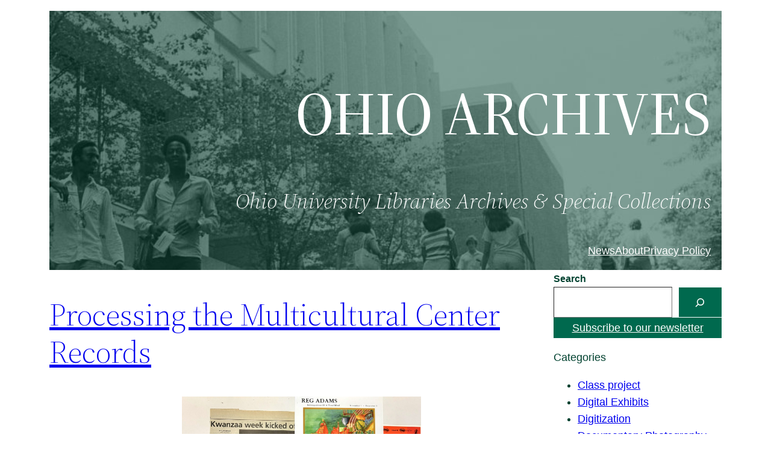

--- FILE ---
content_type: text/html; charset=UTF-8
request_url: https://sites.ohio.edu/library-archives-blog/?query-23-page=18&cst
body_size: 22063
content:
<!DOCTYPE html>
<html lang="en-US">
<head>
	<meta charset="UTF-8" />
	<meta name="viewport" content="width=device-width, initial-scale=1" />
<meta name='robots' content='max-image-preview:large' />
<script>
window.koko_analytics = {"url":"https:\/\/sites.ohio.edu\/library-archives-blog\/wp-admin\/admin-ajax.php?action=koko_analytics_collect","site_url":"https:\/\/sites.ohio.edu\/library-archives-blog","post_id":147,"path":"\/","method":"cookie","use_cookie":true};
</script>
<title>OHIO Archives &#8211; News from Archives &amp; Special Collections at Ohio University Libraries</title>
<link rel="alternate" type="application/rss+xml" title="OHIO Archives &raquo; Feed" href="https://sites.ohio.edu/library-archives-blog/feed/" />
<link rel="alternate" type="application/rss+xml" title="OHIO Archives &raquo; Comments Feed" href="https://sites.ohio.edu/library-archives-blog/comments/feed/" />
<link rel="alternate" title="oEmbed (JSON)" type="application/json+oembed" href="https://sites.ohio.edu/library-archives-blog/wp-json/oembed/1.0/embed?url=https%3A%2F%2Fsites.ohio.edu%2Flibrary-archives-blog%2F" />
<link rel="alternate" title="oEmbed (XML)" type="text/xml+oembed" href="https://sites.ohio.edu/library-archives-blog/wp-json/oembed/1.0/embed?url=https%3A%2F%2Fsites.ohio.edu%2Flibrary-archives-blog%2F&#038;format=xml" />
<style id='wp-img-auto-sizes-contain-inline-css'>
img:is([sizes=auto i],[sizes^="auto," i]){contain-intrinsic-size:3000px 1500px}
/*# sourceURL=wp-img-auto-sizes-contain-inline-css */
</style>
<style id='wp-block-heading-inline-css'>
h1:where(.wp-block-heading).has-background,h2:where(.wp-block-heading).has-background,h3:where(.wp-block-heading).has-background,h4:where(.wp-block-heading).has-background,h5:where(.wp-block-heading).has-background,h6:where(.wp-block-heading).has-background{padding:1.25em 2.375em}h1.has-text-align-left[style*=writing-mode]:where([style*=vertical-lr]),h1.has-text-align-right[style*=writing-mode]:where([style*=vertical-rl]),h2.has-text-align-left[style*=writing-mode]:where([style*=vertical-lr]),h2.has-text-align-right[style*=writing-mode]:where([style*=vertical-rl]),h3.has-text-align-left[style*=writing-mode]:where([style*=vertical-lr]),h3.has-text-align-right[style*=writing-mode]:where([style*=vertical-rl]),h4.has-text-align-left[style*=writing-mode]:where([style*=vertical-lr]),h4.has-text-align-right[style*=writing-mode]:where([style*=vertical-rl]),h5.has-text-align-left[style*=writing-mode]:where([style*=vertical-lr]),h5.has-text-align-right[style*=writing-mode]:where([style*=vertical-rl]),h6.has-text-align-left[style*=writing-mode]:where([style*=vertical-lr]),h6.has-text-align-right[style*=writing-mode]:where([style*=vertical-rl]){rotate:180deg}
/*# sourceURL=https://sites.ohio.edu/library-archives-blog/wp-includes/blocks/heading/style.min.css */
</style>
<style id='wp-block-navigation-link-inline-css'>
.wp-block-navigation .wp-block-navigation-item__label{overflow-wrap:break-word}.wp-block-navigation .wp-block-navigation-item__description{display:none}.link-ui-tools{outline:1px solid #f0f0f0;padding:8px}.link-ui-block-inserter{padding-top:8px}.link-ui-block-inserter__back{margin-left:8px;text-transform:uppercase}
/*# sourceURL=https://sites.ohio.edu/library-archives-blog/wp-includes/blocks/navigation-link/style.min.css */
</style>
<link rel='stylesheet' id='wp-block-navigation-css' href='https://sites.ohio.edu/library-archives-blog/wp-includes/blocks/navigation/style.min.css?ver=6.9' media='all' />
<link rel='stylesheet' id='wp-block-cover-css' href='https://sites.ohio.edu/library-archives-blog/wp-includes/blocks/cover/style.min.css?ver=6.9' media='all' />
<style id='wp-block-group-inline-css'>
.wp-block-group{box-sizing:border-box}:where(.wp-block-group.wp-block-group-is-layout-constrained){position:relative}
/*# sourceURL=https://sites.ohio.edu/library-archives-blog/wp-includes/blocks/group/style.min.css */
</style>
<style id='wp-block-group-theme-inline-css'>
:where(.wp-block-group.has-background){padding:1.25em 2.375em}
/*# sourceURL=https://sites.ohio.edu/library-archives-blog/wp-includes/blocks/group/theme.min.css */
</style>
<style id='wp-block-template-part-theme-inline-css'>
:root :where(.wp-block-template-part.has-background){margin-bottom:0;margin-top:0;padding:1.25em 2.375em}
/*# sourceURL=https://sites.ohio.edu/library-archives-blog/wp-includes/blocks/template-part/theme.min.css */
</style>
<style id='wp-block-post-title-inline-css'>
.wp-block-post-title{box-sizing:border-box;word-break:break-word}.wp-block-post-title :where(a){display:inline-block;font-family:inherit;font-size:inherit;font-style:inherit;font-weight:inherit;letter-spacing:inherit;line-height:inherit;text-decoration:inherit}
/*# sourceURL=https://sites.ohio.edu/library-archives-blog/wp-includes/blocks/post-title/style.min.css */
</style>
<style id='wp-block-post-featured-image-inline-css'>
.wp-block-post-featured-image{margin-left:0;margin-right:0}.wp-block-post-featured-image a{display:block;height:100%}.wp-block-post-featured-image :where(img){box-sizing:border-box;height:auto;max-width:100%;vertical-align:bottom;width:100%}.wp-block-post-featured-image.alignfull img,.wp-block-post-featured-image.alignwide img{width:100%}.wp-block-post-featured-image .wp-block-post-featured-image__overlay.has-background-dim{background-color:#000;inset:0;position:absolute}.wp-block-post-featured-image{position:relative}.wp-block-post-featured-image .wp-block-post-featured-image__overlay.has-background-gradient{background-color:initial}.wp-block-post-featured-image .wp-block-post-featured-image__overlay.has-background-dim-0{opacity:0}.wp-block-post-featured-image .wp-block-post-featured-image__overlay.has-background-dim-10{opacity:.1}.wp-block-post-featured-image .wp-block-post-featured-image__overlay.has-background-dim-20{opacity:.2}.wp-block-post-featured-image .wp-block-post-featured-image__overlay.has-background-dim-30{opacity:.3}.wp-block-post-featured-image .wp-block-post-featured-image__overlay.has-background-dim-40{opacity:.4}.wp-block-post-featured-image .wp-block-post-featured-image__overlay.has-background-dim-50{opacity:.5}.wp-block-post-featured-image .wp-block-post-featured-image__overlay.has-background-dim-60{opacity:.6}.wp-block-post-featured-image .wp-block-post-featured-image__overlay.has-background-dim-70{opacity:.7}.wp-block-post-featured-image .wp-block-post-featured-image__overlay.has-background-dim-80{opacity:.8}.wp-block-post-featured-image .wp-block-post-featured-image__overlay.has-background-dim-90{opacity:.9}.wp-block-post-featured-image .wp-block-post-featured-image__overlay.has-background-dim-100{opacity:1}.wp-block-post-featured-image:where(.alignleft,.alignright){width:100%}
/*# sourceURL=https://sites.ohio.edu/library-archives-blog/wp-includes/blocks/post-featured-image/style.min.css */
</style>
<style id='wp-block-paragraph-inline-css'>
.is-small-text{font-size:.875em}.is-regular-text{font-size:1em}.is-large-text{font-size:2.25em}.is-larger-text{font-size:3em}.has-drop-cap:not(:focus):first-letter{float:left;font-size:8.4em;font-style:normal;font-weight:100;line-height:.68;margin:.05em .1em 0 0;text-transform:uppercase}body.rtl .has-drop-cap:not(:focus):first-letter{float:none;margin-left:.1em}p.has-drop-cap.has-background{overflow:hidden}:root :where(p.has-background){padding:1.25em 2.375em}:where(p.has-text-color:not(.has-link-color)) a{color:inherit}p.has-text-align-left[style*="writing-mode:vertical-lr"],p.has-text-align-right[style*="writing-mode:vertical-rl"]{rotate:180deg}
/*# sourceURL=https://sites.ohio.edu/library-archives-blog/wp-includes/blocks/paragraph/style.min.css */
</style>
<style id='wp-block-post-excerpt-inline-css'>
:where(.wp-block-post-excerpt){box-sizing:border-box;margin-bottom:var(--wp--style--block-gap);margin-top:var(--wp--style--block-gap)}.wp-block-post-excerpt__excerpt{margin-bottom:0;margin-top:0}.wp-block-post-excerpt__more-text{margin-bottom:0;margin-top:var(--wp--style--block-gap)}.wp-block-post-excerpt__more-link{display:inline-block}
/*# sourceURL=https://sites.ohio.edu/library-archives-blog/wp-includes/blocks/post-excerpt/style.min.css */
</style>
<style id='wp-block-separator-inline-css'>
@charset "UTF-8";.wp-block-separator{border:none;border-top:2px solid}:root :where(.wp-block-separator.is-style-dots){height:auto;line-height:1;text-align:center}:root :where(.wp-block-separator.is-style-dots):before{color:currentColor;content:"···";font-family:serif;font-size:1.5em;letter-spacing:2em;padding-left:2em}.wp-block-separator.is-style-dots{background:none!important;border:none!important}
/*# sourceURL=https://sites.ohio.edu/library-archives-blog/wp-includes/blocks/separator/style.min.css */
</style>
<style id='wp-block-separator-theme-inline-css'>
.wp-block-separator.has-css-opacity{opacity:.4}.wp-block-separator{border:none;border-bottom:2px solid;margin-left:auto;margin-right:auto}.wp-block-separator.has-alpha-channel-opacity{opacity:1}.wp-block-separator:not(.is-style-wide):not(.is-style-dots){width:100px}.wp-block-separator.has-background:not(.is-style-dots){border-bottom:none;height:1px}.wp-block-separator.has-background:not(.is-style-wide):not(.is-style-dots){height:2px}
/*# sourceURL=https://sites.ohio.edu/library-archives-blog/wp-includes/blocks/separator/theme.min.css */
</style>
<style id='wp-block-post-date-inline-css'>
.wp-block-post-date{box-sizing:border-box}
/*# sourceURL=https://sites.ohio.edu/library-archives-blog/wp-includes/blocks/post-date/style.min.css */
</style>
<style id='wp-block-quote-inline-css'>
.wp-block-quote{box-sizing:border-box;overflow-wrap:break-word}.wp-block-quote.is-large:where(:not(.is-style-plain)),.wp-block-quote.is-style-large:where(:not(.is-style-plain)){margin-bottom:1em;padding:0 1em}.wp-block-quote.is-large:where(:not(.is-style-plain)) p,.wp-block-quote.is-style-large:where(:not(.is-style-plain)) p{font-size:1.5em;font-style:italic;line-height:1.6}.wp-block-quote.is-large:where(:not(.is-style-plain)) cite,.wp-block-quote.is-large:where(:not(.is-style-plain)) footer,.wp-block-quote.is-style-large:where(:not(.is-style-plain)) cite,.wp-block-quote.is-style-large:where(:not(.is-style-plain)) footer{font-size:1.125em;text-align:right}.wp-block-quote>cite{display:block}
/*# sourceURL=https://sites.ohio.edu/library-archives-blog/wp-includes/blocks/quote/style.min.css */
</style>
<style id='wp-block-quote-theme-inline-css'>
.wp-block-quote{border-left:.25em solid;margin:0 0 1.75em;padding-left:1em}.wp-block-quote cite,.wp-block-quote footer{color:currentColor;font-size:.8125em;font-style:normal;position:relative}.wp-block-quote:where(.has-text-align-right){border-left:none;border-right:.25em solid;padding-left:0;padding-right:1em}.wp-block-quote:where(.has-text-align-center){border:none;padding-left:0}.wp-block-quote.is-large,.wp-block-quote.is-style-large,.wp-block-quote:where(.is-style-plain){border:none}
/*# sourceURL=https://sites.ohio.edu/library-archives-blog/wp-includes/blocks/quote/theme.min.css */
</style>
<style id='wp-block-post-template-inline-css'>
.wp-block-post-template{box-sizing:border-box;list-style:none;margin-bottom:0;margin-top:0;max-width:100%;padding:0}.wp-block-post-template.is-flex-container{display:flex;flex-direction:row;flex-wrap:wrap;gap:1.25em}.wp-block-post-template.is-flex-container>li{margin:0;width:100%}@media (min-width:600px){.wp-block-post-template.is-flex-container.is-flex-container.columns-2>li{width:calc(50% - .625em)}.wp-block-post-template.is-flex-container.is-flex-container.columns-3>li{width:calc(33.33333% - .83333em)}.wp-block-post-template.is-flex-container.is-flex-container.columns-4>li{width:calc(25% - .9375em)}.wp-block-post-template.is-flex-container.is-flex-container.columns-5>li{width:calc(20% - 1em)}.wp-block-post-template.is-flex-container.is-flex-container.columns-6>li{width:calc(16.66667% - 1.04167em)}}@media (max-width:600px){.wp-block-post-template-is-layout-grid.wp-block-post-template-is-layout-grid.wp-block-post-template-is-layout-grid.wp-block-post-template-is-layout-grid{grid-template-columns:1fr}}.wp-block-post-template-is-layout-constrained>li>.alignright,.wp-block-post-template-is-layout-flow>li>.alignright{float:right;margin-inline-end:0;margin-inline-start:2em}.wp-block-post-template-is-layout-constrained>li>.alignleft,.wp-block-post-template-is-layout-flow>li>.alignleft{float:left;margin-inline-end:2em;margin-inline-start:0}.wp-block-post-template-is-layout-constrained>li>.aligncenter,.wp-block-post-template-is-layout-flow>li>.aligncenter{margin-inline-end:auto;margin-inline-start:auto}
/*# sourceURL=https://sites.ohio.edu/library-archives-blog/wp-includes/blocks/post-template/style.min.css */
</style>
<style id='wp-block-query-pagination-inline-css'>
.wp-block-query-pagination.is-content-justification-space-between>.wp-block-query-pagination-next:last-of-type{margin-inline-start:auto}.wp-block-query-pagination.is-content-justification-space-between>.wp-block-query-pagination-previous:first-child{margin-inline-end:auto}.wp-block-query-pagination .wp-block-query-pagination-previous-arrow{display:inline-block;margin-right:1ch}.wp-block-query-pagination .wp-block-query-pagination-previous-arrow:not(.is-arrow-chevron){transform:scaleX(1)}.wp-block-query-pagination .wp-block-query-pagination-next-arrow{display:inline-block;margin-left:1ch}.wp-block-query-pagination .wp-block-query-pagination-next-arrow:not(.is-arrow-chevron){transform:scaleX(1)}.wp-block-query-pagination.aligncenter{justify-content:center}
/*# sourceURL=https://sites.ohio.edu/library-archives-blog/wp-includes/blocks/query-pagination/style.min.css */
</style>
<style id='wp-block-post-content-inline-css'>
.wp-block-post-content{display:flow-root}
/*# sourceURL=https://sites.ohio.edu/library-archives-blog/wp-includes/blocks/post-content/style.min.css */
</style>
<style id='wp-block-search-inline-css'>
.wp-block-search__button{margin-left:10px;word-break:normal}.wp-block-search__button.has-icon{line-height:0}.wp-block-search__button svg{height:1.25em;min-height:24px;min-width:24px;width:1.25em;fill:currentColor;vertical-align:text-bottom}:where(.wp-block-search__button){border:1px solid #ccc;padding:6px 10px}.wp-block-search__inside-wrapper{display:flex;flex:auto;flex-wrap:nowrap;max-width:100%}.wp-block-search__label{width:100%}.wp-block-search.wp-block-search__button-only .wp-block-search__button{box-sizing:border-box;display:flex;flex-shrink:0;justify-content:center;margin-left:0;max-width:100%}.wp-block-search.wp-block-search__button-only .wp-block-search__inside-wrapper{min-width:0!important;transition-property:width}.wp-block-search.wp-block-search__button-only .wp-block-search__input{flex-basis:100%;transition-duration:.3s}.wp-block-search.wp-block-search__button-only.wp-block-search__searchfield-hidden,.wp-block-search.wp-block-search__button-only.wp-block-search__searchfield-hidden .wp-block-search__inside-wrapper{overflow:hidden}.wp-block-search.wp-block-search__button-only.wp-block-search__searchfield-hidden .wp-block-search__input{border-left-width:0!important;border-right-width:0!important;flex-basis:0;flex-grow:0;margin:0;min-width:0!important;padding-left:0!important;padding-right:0!important;width:0!important}:where(.wp-block-search__input){appearance:none;border:1px solid #949494;flex-grow:1;font-family:inherit;font-size:inherit;font-style:inherit;font-weight:inherit;letter-spacing:inherit;line-height:inherit;margin-left:0;margin-right:0;min-width:3rem;padding:8px;text-decoration:unset!important;text-transform:inherit}:where(.wp-block-search__button-inside .wp-block-search__inside-wrapper){background-color:#fff;border:1px solid #949494;box-sizing:border-box;padding:4px}:where(.wp-block-search__button-inside .wp-block-search__inside-wrapper) .wp-block-search__input{border:none;border-radius:0;padding:0 4px}:where(.wp-block-search__button-inside .wp-block-search__inside-wrapper) .wp-block-search__input:focus{outline:none}:where(.wp-block-search__button-inside .wp-block-search__inside-wrapper) :where(.wp-block-search__button){padding:4px 8px}.wp-block-search.aligncenter .wp-block-search__inside-wrapper{margin:auto}.wp-block[data-align=right] .wp-block-search.wp-block-search__button-only .wp-block-search__inside-wrapper{float:right}
/*# sourceURL=https://sites.ohio.edu/library-archives-blog/wp-includes/blocks/search/style.min.css */
</style>
<style id='wp-block-search-theme-inline-css'>
.wp-block-search .wp-block-search__label{font-weight:700}.wp-block-search__button{border:1px solid #ccc;padding:.375em .625em}
/*# sourceURL=https://sites.ohio.edu/library-archives-blog/wp-includes/blocks/search/theme.min.css */
</style>
<style id='wp-block-button-inline-css'>
.wp-block-button__link{align-content:center;box-sizing:border-box;cursor:pointer;display:inline-block;height:100%;text-align:center;word-break:break-word}.wp-block-button__link.aligncenter{text-align:center}.wp-block-button__link.alignright{text-align:right}:where(.wp-block-button__link){border-radius:9999px;box-shadow:none;padding:calc(.667em + 2px) calc(1.333em + 2px);text-decoration:none}.wp-block-button[style*=text-decoration] .wp-block-button__link{text-decoration:inherit}.wp-block-buttons>.wp-block-button.has-custom-width{max-width:none}.wp-block-buttons>.wp-block-button.has-custom-width .wp-block-button__link{width:100%}.wp-block-buttons>.wp-block-button.has-custom-font-size .wp-block-button__link{font-size:inherit}.wp-block-buttons>.wp-block-button.wp-block-button__width-25{width:calc(25% - var(--wp--style--block-gap, .5em)*.75)}.wp-block-buttons>.wp-block-button.wp-block-button__width-50{width:calc(50% - var(--wp--style--block-gap, .5em)*.5)}.wp-block-buttons>.wp-block-button.wp-block-button__width-75{width:calc(75% - var(--wp--style--block-gap, .5em)*.25)}.wp-block-buttons>.wp-block-button.wp-block-button__width-100{flex-basis:100%;width:100%}.wp-block-buttons.is-vertical>.wp-block-button.wp-block-button__width-25{width:25%}.wp-block-buttons.is-vertical>.wp-block-button.wp-block-button__width-50{width:50%}.wp-block-buttons.is-vertical>.wp-block-button.wp-block-button__width-75{width:75%}.wp-block-button.is-style-squared,.wp-block-button__link.wp-block-button.is-style-squared{border-radius:0}.wp-block-button.no-border-radius,.wp-block-button__link.no-border-radius{border-radius:0!important}:root :where(.wp-block-button .wp-block-button__link.is-style-outline),:root :where(.wp-block-button.is-style-outline>.wp-block-button__link){border:2px solid;padding:.667em 1.333em}:root :where(.wp-block-button .wp-block-button__link.is-style-outline:not(.has-text-color)),:root :where(.wp-block-button.is-style-outline>.wp-block-button__link:not(.has-text-color)){color:currentColor}:root :where(.wp-block-button .wp-block-button__link.is-style-outline:not(.has-background)),:root :where(.wp-block-button.is-style-outline>.wp-block-button__link:not(.has-background)){background-color:initial;background-image:none}
/*# sourceURL=https://sites.ohio.edu/library-archives-blog/wp-includes/blocks/button/style.min.css */
</style>
<style id='wp-block-buttons-inline-css'>
.wp-block-buttons{box-sizing:border-box}.wp-block-buttons.is-vertical{flex-direction:column}.wp-block-buttons.is-vertical>.wp-block-button:last-child{margin-bottom:0}.wp-block-buttons>.wp-block-button{display:inline-block;margin:0}.wp-block-buttons.is-content-justification-left{justify-content:flex-start}.wp-block-buttons.is-content-justification-left.is-vertical{align-items:flex-start}.wp-block-buttons.is-content-justification-center{justify-content:center}.wp-block-buttons.is-content-justification-center.is-vertical{align-items:center}.wp-block-buttons.is-content-justification-right{justify-content:flex-end}.wp-block-buttons.is-content-justification-right.is-vertical{align-items:flex-end}.wp-block-buttons.is-content-justification-space-between{justify-content:space-between}.wp-block-buttons.aligncenter{text-align:center}.wp-block-buttons:not(.is-content-justification-space-between,.is-content-justification-right,.is-content-justification-left,.is-content-justification-center) .wp-block-button.aligncenter{margin-left:auto;margin-right:auto;width:100%}.wp-block-buttons[style*=text-decoration] .wp-block-button,.wp-block-buttons[style*=text-decoration] .wp-block-button__link{text-decoration:inherit}.wp-block-buttons.has-custom-font-size .wp-block-button__link{font-size:inherit}.wp-block-buttons .wp-block-button__link{width:100%}.wp-block-button.aligncenter{text-align:center}
/*# sourceURL=https://sites.ohio.edu/library-archives-blog/wp-includes/blocks/buttons/style.min.css */
</style>
<style id='wp-block-categories-inline-css'>
.wp-block-categories{box-sizing:border-box}.wp-block-categories.alignleft{margin-right:2em}.wp-block-categories.alignright{margin-left:2em}.wp-block-categories.wp-block-categories-dropdown.aligncenter{text-align:center}.wp-block-categories .wp-block-categories__label{display:block;width:100%}
/*# sourceURL=https://sites.ohio.edu/library-archives-blog/wp-includes/blocks/categories/style.min.css */
</style>
<style id='wp-block-tag-cloud-inline-css'>
.wp-block-tag-cloud{box-sizing:border-box}.wp-block-tag-cloud.aligncenter{justify-content:center;text-align:center}.wp-block-tag-cloud a{display:inline-block;margin-right:5px}.wp-block-tag-cloud span{display:inline-block;margin-left:5px;text-decoration:none}:root :where(.wp-block-tag-cloud.is-style-outline){display:flex;flex-wrap:wrap;gap:1ch}:root :where(.wp-block-tag-cloud.is-style-outline a){border:1px solid;font-size:unset!important;margin-right:0;padding:1ch 2ch;text-decoration:none!important}
/*# sourceURL=https://sites.ohio.edu/library-archives-blog/wp-includes/blocks/tag-cloud/style.min.css */
</style>
<style id='wp-block-archives-inline-css'>
.wp-block-archives{box-sizing:border-box}.wp-block-archives-dropdown label{display:block}
/*# sourceURL=https://sites.ohio.edu/library-archives-blog/wp-includes/blocks/archives/style.min.css */
</style>
<style id='wp-block-spacer-inline-css'>
.wp-block-spacer{clear:both}
/*# sourceURL=https://sites.ohio.edu/library-archives-blog/wp-includes/blocks/spacer/style.min.css */
</style>
<style id='wp-block-embed-inline-css'>
.wp-block-embed.alignleft,.wp-block-embed.alignright,.wp-block[data-align=left]>[data-type="core/embed"],.wp-block[data-align=right]>[data-type="core/embed"]{max-width:360px;width:100%}.wp-block-embed.alignleft .wp-block-embed__wrapper,.wp-block-embed.alignright .wp-block-embed__wrapper,.wp-block[data-align=left]>[data-type="core/embed"] .wp-block-embed__wrapper,.wp-block[data-align=right]>[data-type="core/embed"] .wp-block-embed__wrapper{min-width:280px}.wp-block-cover .wp-block-embed{min-height:240px;min-width:320px}.wp-block-embed{overflow-wrap:break-word}.wp-block-embed :where(figcaption){margin-bottom:1em;margin-top:.5em}.wp-block-embed iframe{max-width:100%}.wp-block-embed__wrapper{position:relative}.wp-embed-responsive .wp-has-aspect-ratio .wp-block-embed__wrapper:before{content:"";display:block;padding-top:50%}.wp-embed-responsive .wp-has-aspect-ratio iframe{bottom:0;height:100%;left:0;position:absolute;right:0;top:0;width:100%}.wp-embed-responsive .wp-embed-aspect-21-9 .wp-block-embed__wrapper:before{padding-top:42.85%}.wp-embed-responsive .wp-embed-aspect-18-9 .wp-block-embed__wrapper:before{padding-top:50%}.wp-embed-responsive .wp-embed-aspect-16-9 .wp-block-embed__wrapper:before{padding-top:56.25%}.wp-embed-responsive .wp-embed-aspect-4-3 .wp-block-embed__wrapper:before{padding-top:75%}.wp-embed-responsive .wp-embed-aspect-1-1 .wp-block-embed__wrapper:before{padding-top:100%}.wp-embed-responsive .wp-embed-aspect-9-16 .wp-block-embed__wrapper:before{padding-top:177.77%}.wp-embed-responsive .wp-embed-aspect-1-2 .wp-block-embed__wrapper:before{padding-top:200%}
/*# sourceURL=https://sites.ohio.edu/library-archives-blog/wp-includes/blocks/embed/style.min.css */
</style>
<style id='wp-block-embed-theme-inline-css'>
.wp-block-embed :where(figcaption){color:#555;font-size:13px;text-align:center}.is-dark-theme .wp-block-embed :where(figcaption){color:#ffffffa6}.wp-block-embed{margin:0 0 1em}
/*# sourceURL=https://sites.ohio.edu/library-archives-blog/wp-includes/blocks/embed/theme.min.css */
</style>
<style id='wp-block-columns-inline-css'>
.wp-block-columns{box-sizing:border-box;display:flex;flex-wrap:wrap!important}@media (min-width:782px){.wp-block-columns{flex-wrap:nowrap!important}}.wp-block-columns{align-items:normal!important}.wp-block-columns.are-vertically-aligned-top{align-items:flex-start}.wp-block-columns.are-vertically-aligned-center{align-items:center}.wp-block-columns.are-vertically-aligned-bottom{align-items:flex-end}@media (max-width:781px){.wp-block-columns:not(.is-not-stacked-on-mobile)>.wp-block-column{flex-basis:100%!important}}@media (min-width:782px){.wp-block-columns:not(.is-not-stacked-on-mobile)>.wp-block-column{flex-basis:0;flex-grow:1}.wp-block-columns:not(.is-not-stacked-on-mobile)>.wp-block-column[style*=flex-basis]{flex-grow:0}}.wp-block-columns.is-not-stacked-on-mobile{flex-wrap:nowrap!important}.wp-block-columns.is-not-stacked-on-mobile>.wp-block-column{flex-basis:0;flex-grow:1}.wp-block-columns.is-not-stacked-on-mobile>.wp-block-column[style*=flex-basis]{flex-grow:0}:where(.wp-block-columns){margin-bottom:1.75em}:where(.wp-block-columns.has-background){padding:1.25em 2.375em}.wp-block-column{flex-grow:1;min-width:0;overflow-wrap:break-word;word-break:break-word}.wp-block-column.is-vertically-aligned-top{align-self:flex-start}.wp-block-column.is-vertically-aligned-center{align-self:center}.wp-block-column.is-vertically-aligned-bottom{align-self:flex-end}.wp-block-column.is-vertically-aligned-stretch{align-self:stretch}.wp-block-column.is-vertically-aligned-bottom,.wp-block-column.is-vertically-aligned-center,.wp-block-column.is-vertically-aligned-top{width:100%}
/*# sourceURL=https://sites.ohio.edu/library-archives-blog/wp-includes/blocks/columns/style.min.css */
</style>
<style id='wp-block-image-inline-css'>
.wp-block-image>a,.wp-block-image>figure>a{display:inline-block}.wp-block-image img{box-sizing:border-box;height:auto;max-width:100%;vertical-align:bottom}@media not (prefers-reduced-motion){.wp-block-image img.hide{visibility:hidden}.wp-block-image img.show{animation:show-content-image .4s}}.wp-block-image[style*=border-radius] img,.wp-block-image[style*=border-radius]>a{border-radius:inherit}.wp-block-image.has-custom-border img{box-sizing:border-box}.wp-block-image.aligncenter{text-align:center}.wp-block-image.alignfull>a,.wp-block-image.alignwide>a{width:100%}.wp-block-image.alignfull img,.wp-block-image.alignwide img{height:auto;width:100%}.wp-block-image .aligncenter,.wp-block-image .alignleft,.wp-block-image .alignright,.wp-block-image.aligncenter,.wp-block-image.alignleft,.wp-block-image.alignright{display:table}.wp-block-image .aligncenter>figcaption,.wp-block-image .alignleft>figcaption,.wp-block-image .alignright>figcaption,.wp-block-image.aligncenter>figcaption,.wp-block-image.alignleft>figcaption,.wp-block-image.alignright>figcaption{caption-side:bottom;display:table-caption}.wp-block-image .alignleft{float:left;margin:.5em 1em .5em 0}.wp-block-image .alignright{float:right;margin:.5em 0 .5em 1em}.wp-block-image .aligncenter{margin-left:auto;margin-right:auto}.wp-block-image :where(figcaption){margin-bottom:1em;margin-top:.5em}.wp-block-image.is-style-circle-mask img{border-radius:9999px}@supports ((-webkit-mask-image:none) or (mask-image:none)) or (-webkit-mask-image:none){.wp-block-image.is-style-circle-mask img{border-radius:0;-webkit-mask-image:url('data:image/svg+xml;utf8,<svg viewBox="0 0 100 100" xmlns="http://www.w3.org/2000/svg"><circle cx="50" cy="50" r="50"/></svg>');mask-image:url('data:image/svg+xml;utf8,<svg viewBox="0 0 100 100" xmlns="http://www.w3.org/2000/svg"><circle cx="50" cy="50" r="50"/></svg>');mask-mode:alpha;-webkit-mask-position:center;mask-position:center;-webkit-mask-repeat:no-repeat;mask-repeat:no-repeat;-webkit-mask-size:contain;mask-size:contain}}:root :where(.wp-block-image.is-style-rounded img,.wp-block-image .is-style-rounded img){border-radius:9999px}.wp-block-image figure{margin:0}.wp-lightbox-container{display:flex;flex-direction:column;position:relative}.wp-lightbox-container img{cursor:zoom-in}.wp-lightbox-container img:hover+button{opacity:1}.wp-lightbox-container button{align-items:center;backdrop-filter:blur(16px) saturate(180%);background-color:#5a5a5a40;border:none;border-radius:4px;cursor:zoom-in;display:flex;height:20px;justify-content:center;opacity:0;padding:0;position:absolute;right:16px;text-align:center;top:16px;width:20px;z-index:100}@media not (prefers-reduced-motion){.wp-lightbox-container button{transition:opacity .2s ease}}.wp-lightbox-container button:focus-visible{outline:3px auto #5a5a5a40;outline:3px auto -webkit-focus-ring-color;outline-offset:3px}.wp-lightbox-container button:hover{cursor:pointer;opacity:1}.wp-lightbox-container button:focus{opacity:1}.wp-lightbox-container button:focus,.wp-lightbox-container button:hover,.wp-lightbox-container button:not(:hover):not(:active):not(.has-background){background-color:#5a5a5a40;border:none}.wp-lightbox-overlay{box-sizing:border-box;cursor:zoom-out;height:100vh;left:0;overflow:hidden;position:fixed;top:0;visibility:hidden;width:100%;z-index:100000}.wp-lightbox-overlay .close-button{align-items:center;cursor:pointer;display:flex;justify-content:center;min-height:40px;min-width:40px;padding:0;position:absolute;right:calc(env(safe-area-inset-right) + 16px);top:calc(env(safe-area-inset-top) + 16px);z-index:5000000}.wp-lightbox-overlay .close-button:focus,.wp-lightbox-overlay .close-button:hover,.wp-lightbox-overlay .close-button:not(:hover):not(:active):not(.has-background){background:none;border:none}.wp-lightbox-overlay .lightbox-image-container{height:var(--wp--lightbox-container-height);left:50%;overflow:hidden;position:absolute;top:50%;transform:translate(-50%,-50%);transform-origin:top left;width:var(--wp--lightbox-container-width);z-index:9999999999}.wp-lightbox-overlay .wp-block-image{align-items:center;box-sizing:border-box;display:flex;height:100%;justify-content:center;margin:0;position:relative;transform-origin:0 0;width:100%;z-index:3000000}.wp-lightbox-overlay .wp-block-image img{height:var(--wp--lightbox-image-height);min-height:var(--wp--lightbox-image-height);min-width:var(--wp--lightbox-image-width);width:var(--wp--lightbox-image-width)}.wp-lightbox-overlay .wp-block-image figcaption{display:none}.wp-lightbox-overlay button{background:none;border:none}.wp-lightbox-overlay .scrim{background-color:#fff;height:100%;opacity:.9;position:absolute;width:100%;z-index:2000000}.wp-lightbox-overlay.active{visibility:visible}@media not (prefers-reduced-motion){.wp-lightbox-overlay.active{animation:turn-on-visibility .25s both}.wp-lightbox-overlay.active img{animation:turn-on-visibility .35s both}.wp-lightbox-overlay.show-closing-animation:not(.active){animation:turn-off-visibility .35s both}.wp-lightbox-overlay.show-closing-animation:not(.active) img{animation:turn-off-visibility .25s both}.wp-lightbox-overlay.zoom.active{animation:none;opacity:1;visibility:visible}.wp-lightbox-overlay.zoom.active .lightbox-image-container{animation:lightbox-zoom-in .4s}.wp-lightbox-overlay.zoom.active .lightbox-image-container img{animation:none}.wp-lightbox-overlay.zoom.active .scrim{animation:turn-on-visibility .4s forwards}.wp-lightbox-overlay.zoom.show-closing-animation:not(.active){animation:none}.wp-lightbox-overlay.zoom.show-closing-animation:not(.active) .lightbox-image-container{animation:lightbox-zoom-out .4s}.wp-lightbox-overlay.zoom.show-closing-animation:not(.active) .lightbox-image-container img{animation:none}.wp-lightbox-overlay.zoom.show-closing-animation:not(.active) .scrim{animation:turn-off-visibility .4s forwards}}@keyframes show-content-image{0%{visibility:hidden}99%{visibility:hidden}to{visibility:visible}}@keyframes turn-on-visibility{0%{opacity:0}to{opacity:1}}@keyframes turn-off-visibility{0%{opacity:1;visibility:visible}99%{opacity:0;visibility:visible}to{opacity:0;visibility:hidden}}@keyframes lightbox-zoom-in{0%{transform:translate(calc((-100vw + var(--wp--lightbox-scrollbar-width))/2 + var(--wp--lightbox-initial-left-position)),calc(-50vh + var(--wp--lightbox-initial-top-position))) scale(var(--wp--lightbox-scale))}to{transform:translate(-50%,-50%) scale(1)}}@keyframes lightbox-zoom-out{0%{transform:translate(-50%,-50%) scale(1);visibility:visible}99%{visibility:visible}to{transform:translate(calc((-100vw + var(--wp--lightbox-scrollbar-width))/2 + var(--wp--lightbox-initial-left-position)),calc(-50vh + var(--wp--lightbox-initial-top-position))) scale(var(--wp--lightbox-scale));visibility:hidden}}
/*# sourceURL=https://sites.ohio.edu/library-archives-blog/wp-includes/blocks/image/style.min.css */
</style>
<style id='wp-block-image-theme-inline-css'>
:root :where(.wp-block-image figcaption){color:#555;font-size:13px;text-align:center}.is-dark-theme :root :where(.wp-block-image figcaption){color:#ffffffa6}.wp-block-image{margin:0 0 1em}
/*# sourceURL=https://sites.ohio.edu/library-archives-blog/wp-includes/blocks/image/theme.min.css */
</style>
<link rel='stylesheet' id='wp-block-social-links-css' href='https://sites.ohio.edu/library-archives-blog/wp-includes/blocks/social-links/style.min.css?ver=6.9' media='all' />
<style id='wp-emoji-styles-inline-css'>

	img.wp-smiley, img.emoji {
		display: inline !important;
		border: none !important;
		box-shadow: none !important;
		height: 1em !important;
		width: 1em !important;
		margin: 0 0.07em !important;
		vertical-align: -0.1em !important;
		background: none !important;
		padding: 0 !important;
	}
/*# sourceURL=wp-emoji-styles-inline-css */
</style>
<style id='wp-block-library-inline-css'>
:root{--wp-block-synced-color:#7a00df;--wp-block-synced-color--rgb:122,0,223;--wp-bound-block-color:var(--wp-block-synced-color);--wp-editor-canvas-background:#ddd;--wp-admin-theme-color:#007cba;--wp-admin-theme-color--rgb:0,124,186;--wp-admin-theme-color-darker-10:#006ba1;--wp-admin-theme-color-darker-10--rgb:0,107,160.5;--wp-admin-theme-color-darker-20:#005a87;--wp-admin-theme-color-darker-20--rgb:0,90,135;--wp-admin-border-width-focus:2px}@media (min-resolution:192dpi){:root{--wp-admin-border-width-focus:1.5px}}.wp-element-button{cursor:pointer}:root .has-very-light-gray-background-color{background-color:#eee}:root .has-very-dark-gray-background-color{background-color:#313131}:root .has-very-light-gray-color{color:#eee}:root .has-very-dark-gray-color{color:#313131}:root .has-vivid-green-cyan-to-vivid-cyan-blue-gradient-background{background:linear-gradient(135deg,#00d084,#0693e3)}:root .has-purple-crush-gradient-background{background:linear-gradient(135deg,#34e2e4,#4721fb 50%,#ab1dfe)}:root .has-hazy-dawn-gradient-background{background:linear-gradient(135deg,#faaca8,#dad0ec)}:root .has-subdued-olive-gradient-background{background:linear-gradient(135deg,#fafae1,#67a671)}:root .has-atomic-cream-gradient-background{background:linear-gradient(135deg,#fdd79a,#004a59)}:root .has-nightshade-gradient-background{background:linear-gradient(135deg,#330968,#31cdcf)}:root .has-midnight-gradient-background{background:linear-gradient(135deg,#020381,#2874fc)}:root{--wp--preset--font-size--normal:16px;--wp--preset--font-size--huge:42px}.has-regular-font-size{font-size:1em}.has-larger-font-size{font-size:2.625em}.has-normal-font-size{font-size:var(--wp--preset--font-size--normal)}.has-huge-font-size{font-size:var(--wp--preset--font-size--huge)}.has-text-align-center{text-align:center}.has-text-align-left{text-align:left}.has-text-align-right{text-align:right}.has-fit-text{white-space:nowrap!important}#end-resizable-editor-section{display:none}.aligncenter{clear:both}.items-justified-left{justify-content:flex-start}.items-justified-center{justify-content:center}.items-justified-right{justify-content:flex-end}.items-justified-space-between{justify-content:space-between}.screen-reader-text{border:0;clip-path:inset(50%);height:1px;margin:-1px;overflow:hidden;padding:0;position:absolute;width:1px;word-wrap:normal!important}.screen-reader-text:focus{background-color:#ddd;clip-path:none;color:#444;display:block;font-size:1em;height:auto;left:5px;line-height:normal;padding:15px 23px 14px;text-decoration:none;top:5px;width:auto;z-index:100000}html :where(.has-border-color){border-style:solid}html :where([style*=border-top-color]){border-top-style:solid}html :where([style*=border-right-color]){border-right-style:solid}html :where([style*=border-bottom-color]){border-bottom-style:solid}html :where([style*=border-left-color]){border-left-style:solid}html :where([style*=border-width]){border-style:solid}html :where([style*=border-top-width]){border-top-style:solid}html :where([style*=border-right-width]){border-right-style:solid}html :where([style*=border-bottom-width]){border-bottom-style:solid}html :where([style*=border-left-width]){border-left-style:solid}html :where(img[class*=wp-image-]){height:auto;max-width:100%}:where(figure){margin:0 0 1em}html :where(.is-position-sticky){--wp-admin--admin-bar--position-offset:var(--wp-admin--admin-bar--height,0px)}@media screen and (max-width:600px){html :where(.is-position-sticky){--wp-admin--admin-bar--position-offset:0px}}
/*# sourceURL=/wp-includes/css/dist/block-library/common.min.css */
</style>
<style id='global-styles-inline-css'>
:root{--wp--preset--aspect-ratio--square: 1;--wp--preset--aspect-ratio--4-3: 4/3;--wp--preset--aspect-ratio--3-4: 3/4;--wp--preset--aspect-ratio--3-2: 3/2;--wp--preset--aspect-ratio--2-3: 2/3;--wp--preset--aspect-ratio--16-9: 16/9;--wp--preset--aspect-ratio--9-16: 9/16;--wp--preset--color--black: #000000;--wp--preset--color--cyan-bluish-gray: #abb8c3;--wp--preset--color--white: #ffffff;--wp--preset--color--pale-pink: #f78da7;--wp--preset--color--vivid-red: #cf2e2e;--wp--preset--color--luminous-vivid-orange: #ff6900;--wp--preset--color--luminous-vivid-amber: #fcb900;--wp--preset--color--light-green-cyan: #7bdcb5;--wp--preset--color--vivid-green-cyan: #00d084;--wp--preset--color--pale-cyan-blue: #8ed1fc;--wp--preset--color--vivid-cyan-blue: #0693e3;--wp--preset--color--vivid-purple: #9b51e0;--wp--preset--color--foreground: #00694e;--wp--preset--color--background: #ffffff;--wp--preset--color--primary: #ffffff;--wp--preset--color--secondary: #f9f7ed;--wp--preset--color--tertiary: #024230;--wp--preset--color--custom-color-1: #00694e;--wp--preset--color--custom-color-2: #024230;--wp--preset--color--custom-color-3: #ffffff;--wp--preset--color--custom-color-4: #f9f7ed;--wp--preset--color--custom-color-5: #e7ecc3;--wp--preset--gradient--vivid-cyan-blue-to-vivid-purple: linear-gradient(135deg,rgb(6,147,227) 0%,rgb(155,81,224) 100%);--wp--preset--gradient--light-green-cyan-to-vivid-green-cyan: linear-gradient(135deg,rgb(122,220,180) 0%,rgb(0,208,130) 100%);--wp--preset--gradient--luminous-vivid-amber-to-luminous-vivid-orange: linear-gradient(135deg,rgb(252,185,0) 0%,rgb(255,105,0) 100%);--wp--preset--gradient--luminous-vivid-orange-to-vivid-red: linear-gradient(135deg,rgb(255,105,0) 0%,rgb(207,46,46) 100%);--wp--preset--gradient--very-light-gray-to-cyan-bluish-gray: linear-gradient(135deg,rgb(238,238,238) 0%,rgb(169,184,195) 100%);--wp--preset--gradient--cool-to-warm-spectrum: linear-gradient(135deg,rgb(74,234,220) 0%,rgb(151,120,209) 20%,rgb(207,42,186) 40%,rgb(238,44,130) 60%,rgb(251,105,98) 80%,rgb(254,248,76) 100%);--wp--preset--gradient--blush-light-purple: linear-gradient(135deg,rgb(255,206,236) 0%,rgb(152,150,240) 100%);--wp--preset--gradient--blush-bordeaux: linear-gradient(135deg,rgb(254,205,165) 0%,rgb(254,45,45) 50%,rgb(107,0,62) 100%);--wp--preset--gradient--luminous-dusk: linear-gradient(135deg,rgb(255,203,112) 0%,rgb(199,81,192) 50%,rgb(65,88,208) 100%);--wp--preset--gradient--pale-ocean: linear-gradient(135deg,rgb(255,245,203) 0%,rgb(182,227,212) 50%,rgb(51,167,181) 100%);--wp--preset--gradient--electric-grass: linear-gradient(135deg,rgb(202,248,128) 0%,rgb(113,206,126) 100%);--wp--preset--gradient--midnight: linear-gradient(135deg,rgb(2,3,129) 0%,rgb(40,116,252) 100%);--wp--preset--gradient--vertical-secondary-to-tertiary: linear-gradient(to bottom,var(--wp--preset--color--secondary) 0%,var(--wp--preset--color--tertiary) 100%);--wp--preset--gradient--vertical-secondary-to-background: linear-gradient(to bottom,var(--wp--preset--color--secondary) 0%,var(--wp--preset--color--background) 100%);--wp--preset--gradient--vertical-tertiary-to-background: linear-gradient(to bottom,var(--wp--preset--color--tertiary) 0%,var(--wp--preset--color--background) 100%);--wp--preset--gradient--diagonal-primary-to-foreground: linear-gradient(to bottom right,var(--wp--preset--color--primary) 0%,var(--wp--preset--color--foreground) 100%);--wp--preset--gradient--diagonal-secondary-to-background: linear-gradient(to bottom right,var(--wp--preset--color--secondary) 50%,var(--wp--preset--color--background) 50%);--wp--preset--gradient--diagonal-background-to-secondary: linear-gradient(to bottom right,var(--wp--preset--color--background) 50%,var(--wp--preset--color--secondary) 50%);--wp--preset--gradient--diagonal-tertiary-to-background: linear-gradient(to bottom right,var(--wp--preset--color--tertiary) 50%,var(--wp--preset--color--background) 50%);--wp--preset--gradient--diagonal-background-to-tertiary: linear-gradient(to bottom right,var(--wp--preset--color--background) 50%,var(--wp--preset--color--tertiary) 50%);--wp--preset--font-size--small: 1rem;--wp--preset--font-size--medium: 1.125rem;--wp--preset--font-size--large: 1.75rem;--wp--preset--font-size--x-large: clamp(1.75rem, 3vw, 2.25rem);--wp--preset--font-family--system-font: -apple-system,BlinkMacSystemFont,"Segoe UI",Roboto,Oxygen-Sans,Ubuntu,Cantarell,"Helvetica Neue",sans-serif;--wp--preset--font-family--source-serif-pro: "Source Serif Pro", serif;--wp--preset--spacing--20: 0.44rem;--wp--preset--spacing--30: 0.67rem;--wp--preset--spacing--40: 1rem;--wp--preset--spacing--50: 1.5rem;--wp--preset--spacing--60: 2.25rem;--wp--preset--spacing--70: 3.38rem;--wp--preset--spacing--80: 5.06rem;--wp--preset--shadow--natural: 6px 6px 9px rgba(0, 0, 0, 0.2);--wp--preset--shadow--deep: 12px 12px 50px rgba(0, 0, 0, 0.4);--wp--preset--shadow--sharp: 6px 6px 0px rgba(0, 0, 0, 0.2);--wp--preset--shadow--outlined: 6px 6px 0px -3px rgb(255, 255, 255), 6px 6px rgb(0, 0, 0);--wp--preset--shadow--crisp: 6px 6px 0px rgb(0, 0, 0);--wp--custom--spacing--small: max(1.25rem, 5vw);--wp--custom--spacing--medium: clamp(2rem, 8vw, calc(4 * var(--wp--style--block-gap)));--wp--custom--spacing--large: clamp(4rem, 10vw, 8rem);--wp--custom--spacing--outer: var(--wp--custom--spacing--small, 1.25rem);--wp--custom--typography--font-size--huge: clamp(2.25rem, 4vw, 2.75rem);--wp--custom--typography--font-size--gigantic: clamp(2.75rem, 6vw, 3.25rem);--wp--custom--typography--font-size--colossal: clamp(3.25rem, 8vw, 6.25rem);--wp--custom--typography--line-height--tiny: 1.15;--wp--custom--typography--line-height--small: 1.2;--wp--custom--typography--line-height--medium: 1.4;--wp--custom--typography--line-height--normal: 1.6;}:root { --wp--style--global--content-size: 650px;--wp--style--global--wide-size: 1000px; }:where(body) { margin: 0; }.wp-site-blocks > .alignleft { float: left; margin-right: 2em; }.wp-site-blocks > .alignright { float: right; margin-left: 2em; }.wp-site-blocks > .aligncenter { justify-content: center; margin-left: auto; margin-right: auto; }:where(.wp-site-blocks) > * { margin-block-start: var(--wp--preset--spacing--50); margin-block-end: 0; }:where(.wp-site-blocks) > :first-child { margin-block-start: 0; }:where(.wp-site-blocks) > :last-child { margin-block-end: 0; }:root { --wp--style--block-gap: var(--wp--preset--spacing--50); }:root :where(.is-layout-flow) > :first-child{margin-block-start: 0;}:root :where(.is-layout-flow) > :last-child{margin-block-end: 0;}:root :where(.is-layout-flow) > *{margin-block-start: var(--wp--preset--spacing--50);margin-block-end: 0;}:root :where(.is-layout-constrained) > :first-child{margin-block-start: 0;}:root :where(.is-layout-constrained) > :last-child{margin-block-end: 0;}:root :where(.is-layout-constrained) > *{margin-block-start: var(--wp--preset--spacing--50);margin-block-end: 0;}:root :where(.is-layout-flex){gap: var(--wp--preset--spacing--50);}:root :where(.is-layout-grid){gap: var(--wp--preset--spacing--50);}.is-layout-flow > .alignleft{float: left;margin-inline-start: 0;margin-inline-end: 2em;}.is-layout-flow > .alignright{float: right;margin-inline-start: 2em;margin-inline-end: 0;}.is-layout-flow > .aligncenter{margin-left: auto !important;margin-right: auto !important;}.is-layout-constrained > .alignleft{float: left;margin-inline-start: 0;margin-inline-end: 2em;}.is-layout-constrained > .alignright{float: right;margin-inline-start: 2em;margin-inline-end: 0;}.is-layout-constrained > .aligncenter{margin-left: auto !important;margin-right: auto !important;}.is-layout-constrained > :where(:not(.alignleft):not(.alignright):not(.alignfull)){max-width: var(--wp--style--global--content-size);margin-left: auto !important;margin-right: auto !important;}.is-layout-constrained > .alignwide{max-width: var(--wp--style--global--wide-size);}body .is-layout-flex{display: flex;}.is-layout-flex{flex-wrap: wrap;align-items: center;}.is-layout-flex > :is(*, div){margin: 0;}body .is-layout-grid{display: grid;}.is-layout-grid > :is(*, div){margin: 0;}body{background-color: var(--wp--preset--color--custom-color-3);color: var(--wp--preset--color--custom-color-2);font-family: var(--wp--preset--font-family--system-font);font-size: var(--wp--preset--font-size--medium);line-height: var(--wp--custom--typography--line-height--normal);padding-top: 10px;padding-right: 10px;padding-bottom: 10px;padding-left: 10px;}a:where(:not(.wp-element-button)){color: var(--wp--preset--color--foreground);text-decoration: underline;}h1{font-family: var(--wp--preset--font-family--source-serif-pro);font-size: var(--wp--custom--typography--font-size--colossal);font-weight: 300;line-height: var(--wp--custom--typography--line-height--tiny);}h2{font-family: var(--wp--preset--font-family--source-serif-pro);font-size: var(--wp--custom--typography--font-size--gigantic);font-weight: 300;line-height: var(--wp--custom--typography--line-height--small);}h3{font-family: var(--wp--preset--font-family--source-serif-pro);font-size: var(--wp--custom--typography--font-size--huge);font-weight: 300;line-height: var(--wp--custom--typography--line-height--tiny);}h4{font-family: var(--wp--preset--font-family--source-serif-pro);font-size: var(--wp--preset--font-size--x-large);font-weight: 300;line-height: var(--wp--custom--typography--line-height--tiny);}h5{font-family: var(--wp--preset--font-family--system-font);font-size: var(--wp--preset--font-size--medium);font-weight: 700;line-height: var(--wp--custom--typography--line-height--normal);text-transform: uppercase;}h6{font-family: var(--wp--preset--font-family--system-font);font-size: var(--wp--preset--font-size--medium);font-weight: 400;line-height: var(--wp--custom--typography--line-height--normal);text-transform: uppercase;}:root :where(.wp-element-button, .wp-block-button__link){background-color: #32373c;border-width: 0;color: #fff;font-family: inherit;font-size: inherit;font-style: inherit;font-weight: inherit;letter-spacing: inherit;line-height: inherit;padding-top: calc(0.667em + 2px);padding-right: calc(1.333em + 2px);padding-bottom: calc(0.667em + 2px);padding-left: calc(1.333em + 2px);text-decoration: none;text-transform: inherit;}.has-black-color{color: var(--wp--preset--color--black) !important;}.has-cyan-bluish-gray-color{color: var(--wp--preset--color--cyan-bluish-gray) !important;}.has-white-color{color: var(--wp--preset--color--white) !important;}.has-pale-pink-color{color: var(--wp--preset--color--pale-pink) !important;}.has-vivid-red-color{color: var(--wp--preset--color--vivid-red) !important;}.has-luminous-vivid-orange-color{color: var(--wp--preset--color--luminous-vivid-orange) !important;}.has-luminous-vivid-amber-color{color: var(--wp--preset--color--luminous-vivid-amber) !important;}.has-light-green-cyan-color{color: var(--wp--preset--color--light-green-cyan) !important;}.has-vivid-green-cyan-color{color: var(--wp--preset--color--vivid-green-cyan) !important;}.has-pale-cyan-blue-color{color: var(--wp--preset--color--pale-cyan-blue) !important;}.has-vivid-cyan-blue-color{color: var(--wp--preset--color--vivid-cyan-blue) !important;}.has-vivid-purple-color{color: var(--wp--preset--color--vivid-purple) !important;}.has-foreground-color{color: var(--wp--preset--color--foreground) !important;}.has-background-color{color: var(--wp--preset--color--background) !important;}.has-primary-color{color: var(--wp--preset--color--primary) !important;}.has-secondary-color{color: var(--wp--preset--color--secondary) !important;}.has-tertiary-color{color: var(--wp--preset--color--tertiary) !important;}.has-custom-color-1-color{color: var(--wp--preset--color--custom-color-1) !important;}.has-custom-color-2-color{color: var(--wp--preset--color--custom-color-2) !important;}.has-custom-color-3-color{color: var(--wp--preset--color--custom-color-3) !important;}.has-custom-color-4-color{color: var(--wp--preset--color--custom-color-4) !important;}.has-custom-color-5-color{color: var(--wp--preset--color--custom-color-5) !important;}.has-black-background-color{background-color: var(--wp--preset--color--black) !important;}.has-cyan-bluish-gray-background-color{background-color: var(--wp--preset--color--cyan-bluish-gray) !important;}.has-white-background-color{background-color: var(--wp--preset--color--white) !important;}.has-pale-pink-background-color{background-color: var(--wp--preset--color--pale-pink) !important;}.has-vivid-red-background-color{background-color: var(--wp--preset--color--vivid-red) !important;}.has-luminous-vivid-orange-background-color{background-color: var(--wp--preset--color--luminous-vivid-orange) !important;}.has-luminous-vivid-amber-background-color{background-color: var(--wp--preset--color--luminous-vivid-amber) !important;}.has-light-green-cyan-background-color{background-color: var(--wp--preset--color--light-green-cyan) !important;}.has-vivid-green-cyan-background-color{background-color: var(--wp--preset--color--vivid-green-cyan) !important;}.has-pale-cyan-blue-background-color{background-color: var(--wp--preset--color--pale-cyan-blue) !important;}.has-vivid-cyan-blue-background-color{background-color: var(--wp--preset--color--vivid-cyan-blue) !important;}.has-vivid-purple-background-color{background-color: var(--wp--preset--color--vivid-purple) !important;}.has-foreground-background-color{background-color: var(--wp--preset--color--foreground) !important;}.has-background-background-color{background-color: var(--wp--preset--color--background) !important;}.has-primary-background-color{background-color: var(--wp--preset--color--primary) !important;}.has-secondary-background-color{background-color: var(--wp--preset--color--secondary) !important;}.has-tertiary-background-color{background-color: var(--wp--preset--color--tertiary) !important;}.has-custom-color-1-background-color{background-color: var(--wp--preset--color--custom-color-1) !important;}.has-custom-color-2-background-color{background-color: var(--wp--preset--color--custom-color-2) !important;}.has-custom-color-3-background-color{background-color: var(--wp--preset--color--custom-color-3) !important;}.has-custom-color-4-background-color{background-color: var(--wp--preset--color--custom-color-4) !important;}.has-custom-color-5-background-color{background-color: var(--wp--preset--color--custom-color-5) !important;}.has-black-border-color{border-color: var(--wp--preset--color--black) !important;}.has-cyan-bluish-gray-border-color{border-color: var(--wp--preset--color--cyan-bluish-gray) !important;}.has-white-border-color{border-color: var(--wp--preset--color--white) !important;}.has-pale-pink-border-color{border-color: var(--wp--preset--color--pale-pink) !important;}.has-vivid-red-border-color{border-color: var(--wp--preset--color--vivid-red) !important;}.has-luminous-vivid-orange-border-color{border-color: var(--wp--preset--color--luminous-vivid-orange) !important;}.has-luminous-vivid-amber-border-color{border-color: var(--wp--preset--color--luminous-vivid-amber) !important;}.has-light-green-cyan-border-color{border-color: var(--wp--preset--color--light-green-cyan) !important;}.has-vivid-green-cyan-border-color{border-color: var(--wp--preset--color--vivid-green-cyan) !important;}.has-pale-cyan-blue-border-color{border-color: var(--wp--preset--color--pale-cyan-blue) !important;}.has-vivid-cyan-blue-border-color{border-color: var(--wp--preset--color--vivid-cyan-blue) !important;}.has-vivid-purple-border-color{border-color: var(--wp--preset--color--vivid-purple) !important;}.has-foreground-border-color{border-color: var(--wp--preset--color--foreground) !important;}.has-background-border-color{border-color: var(--wp--preset--color--background) !important;}.has-primary-border-color{border-color: var(--wp--preset--color--primary) !important;}.has-secondary-border-color{border-color: var(--wp--preset--color--secondary) !important;}.has-tertiary-border-color{border-color: var(--wp--preset--color--tertiary) !important;}.has-custom-color-1-border-color{border-color: var(--wp--preset--color--custom-color-1) !important;}.has-custom-color-2-border-color{border-color: var(--wp--preset--color--custom-color-2) !important;}.has-custom-color-3-border-color{border-color: var(--wp--preset--color--custom-color-3) !important;}.has-custom-color-4-border-color{border-color: var(--wp--preset--color--custom-color-4) !important;}.has-custom-color-5-border-color{border-color: var(--wp--preset--color--custom-color-5) !important;}.has-vivid-cyan-blue-to-vivid-purple-gradient-background{background: var(--wp--preset--gradient--vivid-cyan-blue-to-vivid-purple) !important;}.has-light-green-cyan-to-vivid-green-cyan-gradient-background{background: var(--wp--preset--gradient--light-green-cyan-to-vivid-green-cyan) !important;}.has-luminous-vivid-amber-to-luminous-vivid-orange-gradient-background{background: var(--wp--preset--gradient--luminous-vivid-amber-to-luminous-vivid-orange) !important;}.has-luminous-vivid-orange-to-vivid-red-gradient-background{background: var(--wp--preset--gradient--luminous-vivid-orange-to-vivid-red) !important;}.has-very-light-gray-to-cyan-bluish-gray-gradient-background{background: var(--wp--preset--gradient--very-light-gray-to-cyan-bluish-gray) !important;}.has-cool-to-warm-spectrum-gradient-background{background: var(--wp--preset--gradient--cool-to-warm-spectrum) !important;}.has-blush-light-purple-gradient-background{background: var(--wp--preset--gradient--blush-light-purple) !important;}.has-blush-bordeaux-gradient-background{background: var(--wp--preset--gradient--blush-bordeaux) !important;}.has-luminous-dusk-gradient-background{background: var(--wp--preset--gradient--luminous-dusk) !important;}.has-pale-ocean-gradient-background{background: var(--wp--preset--gradient--pale-ocean) !important;}.has-electric-grass-gradient-background{background: var(--wp--preset--gradient--electric-grass) !important;}.has-midnight-gradient-background{background: var(--wp--preset--gradient--midnight) !important;}.has-vertical-secondary-to-tertiary-gradient-background{background: var(--wp--preset--gradient--vertical-secondary-to-tertiary) !important;}.has-vertical-secondary-to-background-gradient-background{background: var(--wp--preset--gradient--vertical-secondary-to-background) !important;}.has-vertical-tertiary-to-background-gradient-background{background: var(--wp--preset--gradient--vertical-tertiary-to-background) !important;}.has-diagonal-primary-to-foreground-gradient-background{background: var(--wp--preset--gradient--diagonal-primary-to-foreground) !important;}.has-diagonal-secondary-to-background-gradient-background{background: var(--wp--preset--gradient--diagonal-secondary-to-background) !important;}.has-diagonal-background-to-secondary-gradient-background{background: var(--wp--preset--gradient--diagonal-background-to-secondary) !important;}.has-diagonal-tertiary-to-background-gradient-background{background: var(--wp--preset--gradient--diagonal-tertiary-to-background) !important;}.has-diagonal-background-to-tertiary-gradient-background{background: var(--wp--preset--gradient--diagonal-background-to-tertiary) !important;}.has-small-font-size{font-size: var(--wp--preset--font-size--small) !important;}.has-medium-font-size{font-size: var(--wp--preset--font-size--medium) !important;}.has-large-font-size{font-size: var(--wp--preset--font-size--large) !important;}.has-x-large-font-size{font-size: var(--wp--preset--font-size--x-large) !important;}.has-system-font-font-family{font-family: var(--wp--preset--font-family--system-font) !important;}.has-source-serif-pro-font-family{font-family: var(--wp--preset--font-family--source-serif-pro) !important;}
:root :where(.wp-block-button .wp-block-button__link){background-color: var(--wp--preset--color--primary);border-radius: 0;color: var(--wp--preset--color--background);font-size: var(--wp--preset--font-size--medium);}
:root :where(.wp-block-post-title){font-family: var(--wp--preset--font-family--source-serif-pro);font-size: var(--wp--custom--typography--font-size--gigantic);font-weight: 300;line-height: var(--wp--custom--typography--line-height--tiny);}
:root :where(.wp-block-quote){border-width: 1px;}
:root :where(.wp-block-group){border-radius: 0px;}
:root :where(.wp-block-post-featured-image){margin-top: 50px;margin-right: 50px;margin-bottom: 50px;margin-left: 50px;padding-top: 50px;padding-right: 50px;padding-bottom: 50px;padding-left: 50px;}
/*# sourceURL=global-styles-inline-css */
</style>
<style id='core-block-supports-inline-css'>
.wp-container-core-navigation-is-layout-d445cf74{justify-content:flex-end;}.wp-container-core-post-content-is-layout-73760507 > :where(:not(.alignleft):not(.alignright):not(.alignfull)){max-width:900px;margin-left:auto !important;margin-right:auto !important;}.wp-container-core-post-content-is-layout-73760507 > .alignwide{max-width:900px;}.wp-container-core-post-content-is-layout-73760507 .alignfull{max-width:none;}.wp-container-core-buttons-is-layout-1f03815a{justify-content:flex-start;align-items:stretch;}.wp-container-core-columns-is-layout-28f84493{flex-wrap:nowrap;}.wp-container-core-group-is-layout-f8683ce5{flex-wrap:nowrap;justify-content:center;}.wp-container-core-social-links-is-layout-a89b3969{justify-content:center;}.wp-container-core-group-is-layout-a48fcff9{justify-content:center;}
/*# sourceURL=core-block-supports-inline-css */
</style>
<style id='wp-block-template-skip-link-inline-css'>

		.skip-link.screen-reader-text {
			border: 0;
			clip-path: inset(50%);
			height: 1px;
			margin: -1px;
			overflow: hidden;
			padding: 0;
			position: absolute !important;
			width: 1px;
			word-wrap: normal !important;
		}

		.skip-link.screen-reader-text:focus {
			background-color: #eee;
			clip-path: none;
			color: #444;
			display: block;
			font-size: 1em;
			height: auto;
			left: 5px;
			line-height: normal;
			padding: 15px 23px 14px;
			text-decoration: none;
			top: 5px;
			width: auto;
			z-index: 100000;
		}
/*# sourceURL=wp-block-template-skip-link-inline-css */
</style>
<style id='twentytwentytwo-style-inline-css'>
body{-moz-osx-font-smoothing:grayscale;-webkit-font-smoothing:antialiased}a{text-decoration-thickness:1px;text-underline-offset:.25ch}a:focus,a:hover{text-decoration-style:dashed}a:active{text-decoration:none}.wp-block-navigation .wp-block-navigation-item a:focus,.wp-block-navigation .wp-block-navigation-item a:hover{text-decoration:underline;text-decoration-style:solid}.wp-block-file .wp-block-file__button,.wp-block-search__button{background-color:var(--wp--preset--color--primary);border:0 solid;border-radius:0;color:var(--wp--preset--color--background);font-size:var(--wp--preset--font-size--medium);padding:calc(.667em + 2px) calc(1.333em + 2px)}.wp-block-button__link:hover,.wp-block-file .wp-block-file__button:hover,.wp-block-search__button:hover{opacity:.9}.edit-post-visual-editor__post-title-wrapper,.is-root-container .wp-block[data-align=full]>.wp-block-cover,.is-root-container .wp-block[data-align=full]>.wp-block-group,.wp-block-cover.alignfull,.wp-block-group.alignfull,.wp-block-group.has-background,.wp-site-blocks,body>.is-root-container{padding-left:var(--wp--custom--spacing--outer);padding-right:var(--wp--custom--spacing--outer)}.is-root-container .wp-block[data-align=full],.wp-site-blocks .alignfull,.wp-site-blocks>.wp-block-cover,.wp-site-blocks>.wp-block-group.has-background,.wp-site-blocks>.wp-block-template-part>.wp-block-cover,.wp-site-blocks>.wp-block-template-part>.wp-block-group.has-background,body>.is-root-container>.wp-block-cover,body>.is-root-container>.wp-block-template-part>.wp-block-cover,body>.is-root-container>.wp-block-template-part>.wp-block-group.has-background{margin-left:calc(var(--wp--custom--spacing--outer)*-1)!important;margin-right:calc(var(--wp--custom--spacing--outer)*-1)!important;width:unset}.is-root-container .wp-block-columns .wp-block-column .wp-block[data-align=full],.is-root-container .wp-block[data-align=full]>:not(.wp-block-group) .wp-block[data-align=full],.wp-site-blocks .alignfull:not(.wp-block-group) .alignfull,.wp-site-blocks .wp-block-columns .wp-block-column .alignfull{margin-left:auto!important;margin-right:auto!important;width:inherit}.wp-block-navigation__responsive-container.is-menu-open{padding:var(--wp--custom--spacing--outer) var(--wp--custom--spacing--outer) var(--wp--custom--spacing--large)}.wp-block-post-comments ol.commentlist ul.children{margin-bottom:1rem;margin-top:1rem}.wp-block-post-comments ol.commentlist li.comment:not(:last-child){margin-bottom:1rem}:where(pre){overflow-x:auto}
/*# sourceURL=https://sites.ohio.edu/library-archives-blog/wp-content/themes/twentytwentytwo/style.min.css */
</style>
<link rel="https://api.w.org/" href="https://sites.ohio.edu/library-archives-blog/wp-json/" /><link rel="alternate" title="JSON" type="application/json" href="https://sites.ohio.edu/library-archives-blog/wp-json/wp/v2/pages/147" /><link rel="EditURI" type="application/rsd+xml" title="RSD" href="https://sites.ohio.edu/library-archives-blog/xmlrpc.php?rsd" />
<meta name="generator" content="WordPress 6.9" />
<link rel="canonical" href="https://sites.ohio.edu/library-archives-blog/" />
<link rel='shortlink' href='https://sites.ohio.edu/library-archives-blog/' />
<style class='wp-fonts-local'>
@font-face{font-family:"Source Serif Pro";font-style:normal;font-weight:200 900;font-display:fallback;src:url('https://sites.ohio.edu/library-archives-blog/wp-content/themes/twentytwentytwo/assets/fonts/source-serif-pro/SourceSerif4Variable-Roman.ttf.woff2') format('woff2');font-stretch:normal;}
@font-face{font-family:"Source Serif Pro";font-style:italic;font-weight:200 900;font-display:fallback;src:url('https://sites.ohio.edu/library-archives-blog/wp-content/themes/twentytwentytwo/assets/fonts/source-serif-pro/SourceSerif4Variable-Italic.ttf.woff2') format('woff2');font-stretch:normal;}
</style>
<link rel="icon" href="https://sites.ohio.edu/library-archives-blog/wp-content/uploads/2022/02/archives_1669_large-150x150.jpg" sizes="32x32" />
<link rel="icon" href="https://sites.ohio.edu/library-archives-blog/wp-content/uploads/2022/02/archives_1669_large.jpg" sizes="192x192" />
<link rel="apple-touch-icon" href="https://sites.ohio.edu/library-archives-blog/wp-content/uploads/2022/02/archives_1669_large.jpg" />
<meta name="msapplication-TileImage" content="https://sites.ohio.edu/library-archives-blog/wp-content/uploads/2022/02/archives_1669_large.jpg" />
</head>

<body class="home wp-singular page-template-default page page-id-147 wp-custom-logo wp-embed-responsive wp-theme-twentytwentytwo metaslider-plugin">

<div class="wp-site-blocks"><header class="wp-block-template-part">
<div class="wp-block-group is-layout-flow wp-block-group-is-layout-flow">
<div class="wp-block-cover is-light has-parallax has-custom-content-position is-position-bottom-right" style="background-image:url(https://sites.ohio.edu/library-archives-blog/wp-content/uploads/2022/02/archives_1669_large.jpg)"><span aria-hidden="true" class="wp-block-cover__background has-custom-color-2-background-color has-background-dim"></span><div class="wp-block-cover__inner-container is-layout-flow wp-block-cover-is-layout-flow">
<h1 class="has-text-align-right has-custom-color-3-color has-text-color wp-block-heading" id="ohio-archives" style="font-style:normal;font-weight:500;text-transform:uppercase;margin-top:50px">OHIO Archives</h1>



<h4 class="has-text-align-center has-custom-color-3-color has-text-color has-x-large-font-size wp-block-heading" id="news-from-the-ohio-university-libraries-archives-special-collections" style="font-style:italic;font-weight:300;text-transform:capitalize">Ohio University Libraries Archives &amp; Special Collections </h4>


<nav class="has-text-color has-custom-color-3-color items-justified-right wp-block-navigation is-content-justification-right is-layout-flex wp-container-core-navigation-is-layout-d445cf74 wp-block-navigation-is-layout-flex" aria-label="Header Navigation"><ul class="wp-block-navigation__container has-text-color has-custom-color-3-color items-justified-right wp-block-navigation"><li class=" wp-block-navigation-item current-menu-item wp-block-navigation-link"><a class="wp-block-navigation-item__content"  href="https://sites.ohio.edu/library-archives-blog/" aria-current="page"><span class="wp-block-navigation-item__label">News</span></a></li><li class=" wp-block-navigation-item wp-block-navigation-link"><a class="wp-block-navigation-item__content"  href="https://sites.ohio.edu/library-archives-blog/about/"><span class="wp-block-navigation-item__label">About</span></a></li></ul><ul class="wp-block-navigation__container has-text-color has-custom-color-3-color items-justified-right wp-block-navigation"><li class=" wp-block-navigation-item wp-block-navigation-link"><a class="wp-block-navigation-item__content"  href="https://sites.ohio.edu/library-archives-blog/privacy-policy/" target="_blank"   title=""><span class="wp-block-navigation-item__label">Privacy Policy</span></a></li></ul></nav></div></div>
</div>
</header>


<div class="wp-block-columns is-layout-flex wp-container-core-columns-is-layout-28f84493 wp-block-columns-is-layout-flex">
<div class="wp-block-column is-layout-flow wp-block-column-is-layout-flow" style="flex-basis:75%"><div class="entry-content wp-block-post-content is-layout-constrained wp-container-core-post-content-is-layout-73760507 wp-block-post-content-is-layout-constrained">
<div class="wp-block-query is-layout-flow wp-block-query-is-layout-flow"><ul class="wp-block-post-template is-layout-flow wp-block-post-template-is-layout-flow"><li class="wp-block-post post-5501 post type-post status-publish format-standard has-post-thumbnail hentry category-internships category-new-additions category-recent-acquisitions category-university-archives tag-multicultural-center tag-processing">
<h2 class="wp-block-post-title"><a href="https://sites.ohio.edu/library-archives-blog/2026/01/16/processing-mcc/" target="_self" >Processing the Multicultural Center Records</a></h2>

<figure style="aspect-ratio:3/2;height:350px; padding-top:0;padding-bottom:0;padding-left:0;padding-right:0;margin-right:0;margin-left:0;margin-top:0;margin-bottom:0;" class="wp-block-post-featured-image"><a href="https://sites.ohio.edu/library-archives-blog/2026/01/16/processing-mcc/" target="_self"  style="height:350px"><img fetchpriority="high" decoding="async" width="2560" height="2262" src="https://sites.ohio.edu/library-archives-blog/wp-content/uploads/2026/01/IMG_7468-scaled.jpg" class="attachment-post-thumbnail size-post-thumbnail wp-post-image" alt="Processing the Multicultural Center Records" style="width:100%;height:100%;object-fit:contain;" srcset="https://sites.ohio.edu/library-archives-blog/wp-content/uploads/2026/01/IMG_7468-scaled.jpg 2560w, https://sites.ohio.edu/library-archives-blog/wp-content/uploads/2026/01/IMG_7468-300x265.jpg 300w, https://sites.ohio.edu/library-archives-blog/wp-content/uploads/2026/01/IMG_7468-1024x905.jpg 1024w, https://sites.ohio.edu/library-archives-blog/wp-content/uploads/2026/01/IMG_7468-768x679.jpg 768w, https://sites.ohio.edu/library-archives-blog/wp-content/uploads/2026/01/IMG_7468-1536x1357.jpg 1536w, https://sites.ohio.edu/library-archives-blog/wp-content/uploads/2026/01/IMG_7468-2048x1810.jpg 2048w" sizes="(max-width: 2560px) 100vw, 2560px" /></a></figure>

<div class="wp-block-post-excerpt"><p class="wp-block-post-excerpt__excerpt">By Arden Wells (Classical Civilization major, class of 2027) and Danielle Rymer (Art History major, class of 2026) fall 2025 University Archives interns working with Bill Kimok. Like so many of our Ohio University peers, we (Arden Wells and Danielle Rymer) have come to appreciate the many resources that our institution offers its students and&hellip; </p></div>


<hr class="wp-block-separator has-css-opacity"/>


<div class="has-text-align-center wp-block-post-date"><time datetime="2026-01-16T15:49:45-05:00">January 16, 2026</time></div>
</li><li class="wp-block-post post-5503 post type-post status-publish format-standard has-post-thumbnail hentry category-internships category-new-additions category-recent-acquisitions category-university-archives">
<h2 class="wp-block-post-title"><a href="https://sites.ohio.edu/library-archives-blog/2026/01/09/mcdavis-pres-papers/" target="_self" >Processing the McDavis President&#8217;s papers collection</a></h2>

<figure style="aspect-ratio:3/2;height:350px; padding-top:0;padding-bottom:0;padding-left:0;padding-right:0;margin-right:0;margin-left:0;margin-top:0;margin-bottom:0;" class="wp-block-post-featured-image"><a href="https://sites.ohio.edu/library-archives-blog/2026/01/09/mcdavis-pres-papers/" target="_self"  style="height:350px"><img decoding="async" width="1938" height="2560" src="https://sites.ohio.edu/library-archives-blog/wp-content/uploads/2026/01/sophia-2-1-scaled.jpg" class="attachment-post-thumbnail size-post-thumbnail wp-post-image" alt="Processing the McDavis President&#8217;s papers collection" style="width:100%;height:100%;object-fit:contain;" srcset="https://sites.ohio.edu/library-archives-blog/wp-content/uploads/2026/01/sophia-2-1-scaled.jpg 1938w, https://sites.ohio.edu/library-archives-blog/wp-content/uploads/2026/01/sophia-2-1-227x300.jpg 227w, https://sites.ohio.edu/library-archives-blog/wp-content/uploads/2026/01/sophia-2-1-775x1024.jpg 775w, https://sites.ohio.edu/library-archives-blog/wp-content/uploads/2026/01/sophia-2-1-768x1014.jpg 768w, https://sites.ohio.edu/library-archives-blog/wp-content/uploads/2026/01/sophia-2-1-1163x1536.jpg 1163w, https://sites.ohio.edu/library-archives-blog/wp-content/uploads/2026/01/sophia-2-1-1551x2048.jpg 1551w" sizes="(max-width: 1938px) 100vw, 1938px" /></a></figure>

<div class="wp-block-post-excerpt"><p class="wp-block-post-excerpt__excerpt">By Sophia McCauley, English, Creative Writing, Literature and Culture major with a History minor, class of 2026, fall 2025 University Archives intern working with Bill Kimok. Introduction and Processing Throughout this 2025 fall semester, I have had the honor and pleasure of processing the President Roderick J. McDavis, (2004-2017) Collection, the Faculty Collective Bargaining Attempt&hellip; </p></div>


<hr class="wp-block-separator has-css-opacity"/>


<div class="has-text-align-center wp-block-post-date"><time datetime="2026-01-09T12:41:15-05:00">January 9, 2026</time></div>
</li><li class="wp-block-post post-5459 post type-post status-publish format-standard has-post-thumbnail hentry category-internships category-manuscript-collections tag-1700s tag-1800s tag-manasseh-cutler tag-ohio-land-company">
<h2 class="wp-block-post-title"><a href="https://sites.ohio.edu/library-archives-blog/2025/12/03/manasseh-cutler-papers/" target="_self" >We’re Really Not Much Different From Each Other: Working in the Manasseh Cutler Papers</a></h2>

<figure style="aspect-ratio:3/2;height:350px; padding-top:0;padding-bottom:0;padding-left:0;padding-right:0;margin-right:0;margin-left:0;margin-top:0;margin-bottom:0;" class="wp-block-post-featured-image"><a href="https://sites.ohio.edu/library-archives-blog/2025/12/03/manasseh-cutler-papers/" target="_self"  style="height:350px"><img decoding="async" width="2560" height="2183" src="https://sites.ohio.edu/library-archives-blog/wp-content/uploads/2025/11/Cutler1774Sermon-scaled.jpg" class="attachment-post-thumbnail size-post-thumbnail wp-post-image" alt="We’re Really Not Much Different From Each Other: Working in the Manasseh Cutler Papers" style="width:100%;height:100%;object-fit:contain;" srcset="https://sites.ohio.edu/library-archives-blog/wp-content/uploads/2025/11/Cutler1774Sermon-scaled.jpg 2560w, https://sites.ohio.edu/library-archives-blog/wp-content/uploads/2025/11/Cutler1774Sermon-300x256.jpg 300w, https://sites.ohio.edu/library-archives-blog/wp-content/uploads/2025/11/Cutler1774Sermon-1024x873.jpg 1024w, https://sites.ohio.edu/library-archives-blog/wp-content/uploads/2025/11/Cutler1774Sermon-768x655.jpg 768w, https://sites.ohio.edu/library-archives-blog/wp-content/uploads/2025/11/Cutler1774Sermon-1536x1310.jpg 1536w, https://sites.ohio.edu/library-archives-blog/wp-content/uploads/2025/11/Cutler1774Sermon-2048x1747.jpg 2048w" sizes="(max-width: 2560px) 100vw, 2560px" /></a></figure>

<div class="wp-block-post-excerpt"><p class="wp-block-post-excerpt__excerpt">By Hayden Sprance, English Literature, Culture, and Writing BA ‘26, History minor, Museum Studies certificate. Fall ‘25 Manuscripts Intern under Manuscripts Archivist, Greta Suiter. When I began my internship in the Mahn Center this past August I was nervous… like, really nervous. When I learned I would be assigned to the Manasseh Cutler Papers containing&hellip; </p></div>


<hr class="wp-block-separator has-css-opacity"/>


<div class="has-text-align-center wp-block-post-date"><time datetime="2025-12-03T14:02:55-05:00">December 3, 2025</time></div>
</li><li class="wp-block-post post-5432 post type-post status-publish format-standard has-post-thumbnail hentry category-events category-exhibits category-rare-books tag-artists-books tag-black-history tag-literature">
<h2 class="wp-block-post-title"><a href="https://sites.ohio.edu/library-archives-blog/2025/11/10/exhibit-roundtable-enslavement-abolition/" target="_self" >Exhibit &#038; Roundtable &#8211; Enslavement &#038; Abolition in Antebellum Texts &#038; Contemporary Artists’ Books</a></h2>

<figure style="aspect-ratio:3/2;height:350px; padding-top:0;padding-bottom:0;padding-left:0;padding-right:0;margin-right:0;margin-left:0;margin-top:0;margin-bottom:0;" class="wp-block-post-featured-image"><a href="https://sites.ohio.edu/library-archives-blog/2025/11/10/exhibit-roundtable-enslavement-abolition/" target="_self"  style="height:350px"><img loading="lazy" decoding="async" width="1920" height="2560" src="https://sites.ohio.edu/library-archives-blog/wp-content/uploads/2025/11/IMG_6701-scaled.jpeg" class="attachment-post-thumbnail size-post-thumbnail wp-post-image" alt="Exhibit &#038; Roundtable &#8211; Enslavement &#038; Abolition in Antebellum Texts &#038; Contemporary Artists’ Books" style="width:100%;height:100%;object-fit:contain;" srcset="https://sites.ohio.edu/library-archives-blog/wp-content/uploads/2025/11/IMG_6701-scaled.jpeg 1920w, https://sites.ohio.edu/library-archives-blog/wp-content/uploads/2025/11/IMG_6701-225x300.jpeg 225w, https://sites.ohio.edu/library-archives-blog/wp-content/uploads/2025/11/IMG_6701-768x1024.jpeg 768w, https://sites.ohio.edu/library-archives-blog/wp-content/uploads/2025/11/IMG_6701-1152x1536.jpeg 1152w, https://sites.ohio.edu/library-archives-blog/wp-content/uploads/2025/11/IMG_6701-1536x2048.jpeg 1536w" sizes="auto, (max-width: 1920px) 100vw, 1920px" /></a></figure>

<div class="wp-block-post-excerpt"><p class="wp-block-post-excerpt__excerpt">By Miriam Intrator, Head of Archives &amp; Special Collections and Rare Book Librarian The exhibit and roundtable (listen to the recording), Enslavement &amp; Abolition in Antebellum Texts &amp; Contemporary Artists&#8217; Books, were co-curated with Associate Professor of History Mariana Dantas in support of her HIST 2000 Survey of United States History 1600-1877 course taught during&hellip; </p></div>


<hr class="wp-block-separator has-css-opacity"/>


<div class="has-text-align-center wp-block-post-date"><time datetime="2025-11-10T10:20:34-05:00">November 10, 2025</time></div>
</li><li class="wp-block-post post-5378 post type-post status-publish format-standard has-post-thumbnail hentry category-class-project category-exhibits category-manuscript-collections tag-athens-mental-health-center tag-infographics tag-the-ridges">
<h2 class="wp-block-post-title"><a href="https://sites.ohio.edu/library-archives-blog/2025/11/06/infographics-athens-asylum/" target="_self" >Infographics and Exhibit Inspired by the Athens Asylum</a></h2>

<figure style="aspect-ratio:3/2;height:350px; padding-top:0;padding-bottom:0;padding-left:0;padding-right:0;margin-right:0;margin-left:0;margin-top:0;margin-bottom:0;" class="wp-block-post-featured-image"><a href="https://sites.ohio.edu/library-archives-blog/2025/11/06/infographics-athens-asylum/" target="_self"  style="height:350px"><img loading="lazy" decoding="async" width="2560" height="1923" src="https://sites.ohio.edu/library-archives-blog/wp-content/uploads/2025/10/WrageCunningham_AMHC-scaled.jpg" class="attachment-post-thumbnail size-post-thumbnail wp-post-image" alt="Infographics and Exhibit Inspired by the Athens Asylum" style="width:100%;height:100%;object-fit:contain;" srcset="https://sites.ohio.edu/library-archives-blog/wp-content/uploads/2025/10/WrageCunningham_AMHC-scaled.jpg 2560w, https://sites.ohio.edu/library-archives-blog/wp-content/uploads/2025/10/WrageCunningham_AMHC-300x225.jpg 300w, https://sites.ohio.edu/library-archives-blog/wp-content/uploads/2025/10/WrageCunningham_AMHC-1024x769.jpg 1024w, https://sites.ohio.edu/library-archives-blog/wp-content/uploads/2025/10/WrageCunningham_AMHC-768x577.jpg 768w, https://sites.ohio.edu/library-archives-blog/wp-content/uploads/2025/10/WrageCunningham_AMHC-1536x1154.jpg 1536w, https://sites.ohio.edu/library-archives-blog/wp-content/uploads/2025/10/WrageCunningham_AMHC-2048x1539.jpg 2048w" sizes="auto, (max-width: 2560px) 100vw, 2560px" /></a></figure>

<div class="wp-block-post-excerpt"><p class="wp-block-post-excerpt__excerpt">Greta Suiter, Manuscripts Archivist Introduction As part of an ongoing collaboration between the Archives and Special Collections and the VICO 4112/5112 Illustration Capstone class, student created infographic posters are currently exhibited alongside archival materials on the fifth floor of Alden Library. In spring of 2025 students from Illustration Capstone: Advanced Informational Graphics created infographic posters&hellip; </p></div>


<hr class="wp-block-separator has-css-opacity"/>


<div class="has-text-align-center wp-block-post-date"><time datetime="2025-11-06T09:14:51-05:00">November 6, 2025</time></div>
</li><li class="wp-block-post post-5342 post type-post status-publish format-standard has-post-thumbnail hentry category-internships category-manuscript-collections tag-churches tag-internship tag-local-history tag-manuscript-collections tag-processing tag-religion tag-southeastern-ohio tag-wpa">
<h2 class="wp-block-post-title"><a href="https://sites.ohio.edu/library-archives-blog/2025/10/30/exploring-churches/" target="_self" >Exploring the Churches of Southeastern Ohio: Processing the Ohio Historical Records Survey on Churches</a></h2>

<figure style="aspect-ratio:3/2;height:350px; padding-top:0;padding-bottom:0;padding-left:0;padding-right:0;margin-right:0;margin-left:0;margin-top:0;margin-bottom:0;" class="wp-block-post-featured-image"><a href="https://sites.ohio.edu/library-archives-blog/2025/10/30/exploring-churches/" target="_self"  style="height:350px"><img loading="lazy" decoding="async" width="2560" height="1540" src="https://sites.ohio.edu/library-archives-blog/wp-content/uploads/2025/10/Image-12-Hand-drawn-maps-scaled.jpeg" class="attachment-post-thumbnail size-post-thumbnail wp-post-image" alt="Exploring the Churches of Southeastern Ohio: Processing the Ohio Historical Records Survey on Churches" style="width:100%;height:100%;object-fit:contain;" srcset="https://sites.ohio.edu/library-archives-blog/wp-content/uploads/2025/10/Image-12-Hand-drawn-maps-scaled.jpeg 2560w, https://sites.ohio.edu/library-archives-blog/wp-content/uploads/2025/10/Image-12-Hand-drawn-maps-300x180.jpeg 300w, https://sites.ohio.edu/library-archives-blog/wp-content/uploads/2025/10/Image-12-Hand-drawn-maps-1024x616.jpeg 1024w, https://sites.ohio.edu/library-archives-blog/wp-content/uploads/2025/10/Image-12-Hand-drawn-maps-768x462.jpeg 768w, https://sites.ohio.edu/library-archives-blog/wp-content/uploads/2025/10/Image-12-Hand-drawn-maps-1536x924.jpeg 1536w, https://sites.ohio.edu/library-archives-blog/wp-content/uploads/2025/10/Image-12-Hand-drawn-maps-2048x1232.jpeg 2048w" sizes="auto, (max-width: 2560px) 100vw, 2560px" /></a></figure>

<div class="wp-block-post-excerpt"><p class="wp-block-post-excerpt__excerpt">By Anne Scarberry, English Literature, Culture, and Writing ’26, Fall 2025 Manuscripts Intern (working with Greta Suiter, Manuscripts Archivist) Introduction and Processing the Collection Over the past eight weeks I have had the privilege of processing series two of the Ohio Historical Records Survey collection which focuses on Churches as an intern in the Mahn&hellip; </p></div>


<hr class="wp-block-separator has-css-opacity"/>


<div class="has-text-align-center wp-block-post-date"><time datetime="2025-10-30T09:49:40-04:00">October 30, 2025</time></div>
</li></ul>

<nav class="aligncenter wp-block-query-pagination is-layout-flex wp-block-query-pagination-is-layout-flex" aria-label="Pagination">


<div class="wp-block-query-pagination-numbers"><span aria-current="page" class="page-numbers current">1</span>
<a class="page-numbers" href="?query-66-page=2&#038;query-23-page=18&#038;cst">2</a>
<a class="page-numbers" href="?query-66-page=3&#038;query-23-page=18&#038;cst">3</a>
<span class="page-numbers dots">&hellip;</span>
<a class="page-numbers" href="?query-66-page=23&#038;query-23-page=18&#038;cst">23</a></div>

<a href="/library-archives-blog/?query-23-page=18&#038;cst&#038;query-66-page=2" class="wp-block-query-pagination-next">Next Page</a>
</nav></div>
</div></div>



<div class="wp-block-column is-layout-flow wp-block-column-is-layout-flow" style="flex-basis:25%"><form role="search" method="get" action="https://sites.ohio.edu/library-archives-blog/" class="wp-block-search__button-outside wp-block-search__icon-button wp-block-search"    ><label class="wp-block-search__label has-small-font-size" for="wp-block-search__input-1" >Search</label><div class="wp-block-search__inside-wrapper"  style="width: 100%"><input class="wp-block-search__input has-small-font-size" id="wp-block-search__input-1" placeholder="" value="" type="search" name="s" required  style="border-width: 1px"/><button aria-label="Search" class="wp-block-search__button has-background has-custom-color-1-background-color has-small-font-size has-icon wp-element-button" type="submit"  style="border-width: 1px"><svg class="search-icon" viewBox="0 0 24 24" width="24" height="24">
					<path d="M13 5c-3.3 0-6 2.7-6 6 0 1.4.5 2.7 1.3 3.7l-3.8 3.8 1.1 1.1 3.8-3.8c1 .8 2.3 1.3 3.7 1.3 3.3 0 6-2.7 6-6S16.3 5 13 5zm0 10.5c-2.5 0-4.5-2-4.5-4.5s2-4.5 4.5-4.5 4.5 2 4.5 4.5-2 4.5-4.5 4.5z"></path>
				</svg></button></div></form>


<div class="wp-block-buttons is-content-justification-left is-layout-flex wp-container-core-buttons-is-layout-1f03815a wp-block-buttons-is-layout-flex">
<div class="wp-block-button has-custom-width wp-block-button__width-100 is-style-fill"><a class="wp-block-button__link has-custom-color-3-color has-custom-color-1-background-color has-text-color has-background has-medium-font-size has-text-align-center has-custom-font-size wp-element-button" href="https://app.e2ma.net/app2/audience/signup/1986336/1921779/" style="padding-top:3px;padding-right:3px;padding-bottom:3px;padding-left:3px" target="_blank" rel="noreferrer noopener">Subscribe to our newsletter</a></div>
</div>



<p class="has-custom-color-2-color has-text-color has-medium-font-size" style="font-style:normal;font-weight:500">Categories</p>


<ul class="wp-block-categories-list wp-block-categories">	<li class="cat-item cat-item-179"><a href="https://sites.ohio.edu/library-archives-blog/category/class-project/">Class project</a>
</li>
	<li class="cat-item cat-item-86"><a href="https://sites.ohio.edu/library-archives-blog/category/digital-exhibits/">Digital Exhibits</a>
</li>
	<li class="cat-item cat-item-5"><a href="https://sites.ohio.edu/library-archives-blog/category/digitization/">Digitization</a>
</li>
	<li class="cat-item cat-item-22"><a href="https://sites.ohio.edu/library-archives-blog/category/documentary-photography-archive/">Documentary Photography Archive</a>
</li>
	<li class="cat-item cat-item-21"><a href="https://sites.ohio.edu/library-archives-blog/category/events/">Events</a>
</li>
	<li class="cat-item cat-item-19"><a href="https://sites.ohio.edu/library-archives-blog/category/exhibits/">Exhibits</a>
</li>
	<li class="cat-item cat-item-26"><a href="https://sites.ohio.edu/library-archives-blog/category/internships/">Internships</a>
</li>
	<li class="cat-item cat-item-6"><a href="https://sites.ohio.edu/library-archives-blog/category/manuscript-collections/">Manuscript Collections</a>
</li>
	<li class="cat-item cat-item-48"><a href="https://sites.ohio.edu/library-archives-blog/category/new-additions/">New Additions</a>
</li>
	<li class="cat-item cat-item-43"><a href="https://sites.ohio.edu/library-archives-blog/category/rare-books/">Rare Books</a>
</li>
	<li class="cat-item cat-item-47"><a href="https://sites.ohio.edu/library-archives-blog/category/reblog/">Reblog</a>
</li>
	<li class="cat-item cat-item-37"><a href="https://sites.ohio.edu/library-archives-blog/category/recent-acquisitions/">Recent Acquisitions</a>
</li>
	<li class="cat-item cat-item-42"><a href="https://sites.ohio.edu/library-archives-blog/category/special-collections/">Special Collections</a>
</li>
	<li class="cat-item cat-item-29"><a href="https://sites.ohio.edu/library-archives-blog/category/student-workers/">Student workers</a>
</li>
	<li class="cat-item cat-item-1"><a href="https://sites.ohio.edu/library-archives-blog/category/uncategorized/">Uncategorized</a>
</li>
	<li class="cat-item cat-item-28"><a href="https://sites.ohio.edu/library-archives-blog/category/university-archives/">University Archives</a>
</li>
</ul>


<p class="has-custom-color-2-color has-text-color" style="font-style:normal;font-weight:500">Tags</p>


<p class="is-style-default wp-block-tag-cloud"><a href="https://sites.ohio.edu/library-archives-blog/tag/activism/" class="tag-cloud-link tag-link-95 tag-link-position-1" style="font-size: 11.103448275862pt;" aria-label="Activism (11 items)">Activism<span class="tag-link-count"> (11)</span></a>
<a href="https://sites.ohio.edu/library-archives-blog/tag/athens/" class="tag-cloud-link tag-link-63 tag-link-position-2" style="font-size: 10.689655172414pt;" aria-label="Athens (10 items)">Athens<span class="tag-link-count"> (10)</span></a>
<a href="https://sites.ohio.edu/library-archives-blog/tag/cornelius-ryan-collection/" class="tag-cloud-link tag-link-32 tag-link-position-3" style="font-size: 8pt;" aria-label="Cornelius Ryan Collection (5 items)">Cornelius Ryan Collection<span class="tag-link-count"> (5)</span></a>
<a href="https://sites.ohio.edu/library-archives-blog/tag/digital-archives/" class="tag-cloud-link tag-link-13 tag-link-position-4" style="font-size: 14pt;" aria-label="Digital Archives (22 items)">Digital Archives<span class="tag-link-count"> (22)</span></a>
<a href="https://sites.ohio.edu/library-archives-blog/tag/jour-4130/" class="tag-cloud-link tag-link-215 tag-link-position-5" style="font-size: 13.379310344828pt;" aria-label="JOUR 4130 (19 items)">JOUR 4130<span class="tag-link-count"> (19)</span></a>
<a href="https://sites.ohio.edu/library-archives-blog/tag/journalism/" class="tag-cloud-link tag-link-214 tag-link-position-6" style="font-size: 12.655172413793pt;" aria-label="Journalism (16 items)">Journalism<span class="tag-link-count"> (16)</span></a>
<a href="https://sites.ohio.edu/library-archives-blog/tag/lgbtq/" class="tag-cloud-link tag-link-41 tag-link-position-7" style="font-size: 8pt;" aria-label="LGBTQ+ (5 items)">LGBTQ+<span class="tag-link-count"> (5)</span></a>
<a href="https://sites.ohio.edu/library-archives-blog/tag/local-history/" class="tag-cloud-link tag-link-90 tag-link-position-8" style="font-size: 8.7241379310345pt;" aria-label="Local history (6 items)">Local history<span class="tag-link-count"> (6)</span></a>
<a href="https://sites.ohio.edu/library-archives-blog/tag/lynn-johnson/" class="tag-cloud-link tag-link-24 tag-link-position-9" style="font-size: 9.7586206896552pt;" aria-label="Lynn Johnson (8 items)">Lynn Johnson<span class="tag-link-count"> (8)</span></a>
<a href="https://sites.ohio.edu/library-archives-blog/tag/ohio-university/" class="tag-cloud-link tag-link-16 tag-link-position-10" style="font-size: 13.379310344828pt;" aria-label="Ohio University (19 items)">Ohio University<span class="tag-link-count"> (19)</span></a>
<a href="https://sites.ohio.edu/library-archives-blog/tag/photographs/" class="tag-cloud-link tag-link-142 tag-link-position-11" style="font-size: 10.275862068966pt;" aria-label="Photographs (9 items)">Photographs<span class="tag-link-count"> (9)</span></a>
<a href="https://sites.ohio.edu/library-archives-blog/tag/poetry/" class="tag-cloud-link tag-link-7 tag-link-position-12" style="font-size: 8.7241379310345pt;" aria-label="Poetry (6 items)">Poetry<span class="tag-link-count"> (6)</span></a>
<a href="https://sites.ohio.edu/library-archives-blog/tag/processing/" class="tag-cloud-link tag-link-141 tag-link-position-13" style="font-size: 9.7586206896552pt;" aria-label="Processing (8 items)">Processing<span class="tag-link-count"> (8)</span></a>
<a href="https://sites.ohio.edu/library-archives-blog/tag/scrapbooks/" class="tag-cloud-link tag-link-74 tag-link-position-14" style="font-size: 8pt;" aria-label="Scrapbooks (5 items)">Scrapbooks<span class="tag-link-count"> (5)</span></a>
<a href="https://sites.ohio.edu/library-archives-blog/tag/student-project/" class="tag-cloud-link tag-link-17 tag-link-position-15" style="font-size: 13.379310344828pt;" aria-label="Student Project (19 items)">Student Project<span class="tag-link-count"> (19)</span></a>
<a href="https://sites.ohio.edu/library-archives-blog/tag/student-work/" class="tag-cloud-link tag-link-62 tag-link-position-16" style="font-size: 10.689655172414pt;" aria-label="Student Work (10 items)">Student Work<span class="tag-link-count"> (10)</span></a>
<a href="https://sites.ohio.edu/library-archives-blog/tag/transcription/" class="tag-cloud-link tag-link-18 tag-link-position-17" style="font-size: 8pt;" aria-label="Transcription (5 items)">Transcription<span class="tag-link-count"> (5)</span></a>
<a href="https://sites.ohio.edu/library-archives-blog/tag/vietnam-war/" class="tag-cloud-link tag-link-97 tag-link-position-18" style="font-size: 8pt;" aria-label="Vietnam War (5 items)">Vietnam War<span class="tag-link-count"> (5)</span></a>
<a href="https://sites.ohio.edu/library-archives-blog/tag/women/" class="tag-cloud-link tag-link-93 tag-link-position-19" style="font-size: 8pt;" aria-label="Women (5 items)">Women<span class="tag-link-count"> (5)</span></a>
<a href="https://sites.ohio.edu/library-archives-blog/tag/world-war-ii/" class="tag-cloud-link tag-link-33 tag-link-position-20" style="font-size: 10.275862068966pt;" aria-label="World War II (9 items)">World War II<span class="tag-link-count"> (9)</span></a></p>

<div class="wp-block-archives-dropdown wp-block-archives"><label for="wp-block-archives-2" class="wp-block-archives__label">Archives</label>
		<select id="wp-block-archives-2" name="archive-dropdown">
		<option value="">Select Month</option>	<option value='https://sites.ohio.edu/library-archives-blog/2026/01/'> January 2026 &nbsp;(2)</option>
	<option value='https://sites.ohio.edu/library-archives-blog/2025/12/'> December 2025 &nbsp;(1)</option>
	<option value='https://sites.ohio.edu/library-archives-blog/2025/11/'> November 2025 &nbsp;(2)</option>
	<option value='https://sites.ohio.edu/library-archives-blog/2025/10/'> October 2025 &nbsp;(1)</option>
	<option value='https://sites.ohio.edu/library-archives-blog/2025/09/'> September 2025 &nbsp;(2)</option>
	<option value='https://sites.ohio.edu/library-archives-blog/2025/08/'> August 2025 &nbsp;(3)</option>
	<option value='https://sites.ohio.edu/library-archives-blog/2025/06/'> June 2025 &nbsp;(5)</option>
	<option value='https://sites.ohio.edu/library-archives-blog/2025/05/'> May 2025 &nbsp;(11)</option>
	<option value='https://sites.ohio.edu/library-archives-blog/2025/04/'> April 2025 &nbsp;(5)</option>
	<option value='https://sites.ohio.edu/library-archives-blog/2025/03/'> March 2025 &nbsp;(1)</option>
	<option value='https://sites.ohio.edu/library-archives-blog/2025/01/'> January 2025 &nbsp;(8)</option>
	<option value='https://sites.ohio.edu/library-archives-blog/2024/12/'> December 2024 &nbsp;(3)</option>
	<option value='https://sites.ohio.edu/library-archives-blog/2024/11/'> November 2024 &nbsp;(1)</option>
	<option value='https://sites.ohio.edu/library-archives-blog/2024/10/'> October 2024 &nbsp;(4)</option>
	<option value='https://sites.ohio.edu/library-archives-blog/2024/09/'> September 2024 &nbsp;(1)</option>
	<option value='https://sites.ohio.edu/library-archives-blog/2024/08/'> August 2024 &nbsp;(1)</option>
	<option value='https://sites.ohio.edu/library-archives-blog/2024/07/'> July 2024 &nbsp;(2)</option>
	<option value='https://sites.ohio.edu/library-archives-blog/2024/06/'> June 2024 &nbsp;(3)</option>
	<option value='https://sites.ohio.edu/library-archives-blog/2024/05/'> May 2024 &nbsp;(2)</option>
	<option value='https://sites.ohio.edu/library-archives-blog/2024/04/'> April 2024 &nbsp;(3)</option>
	<option value='https://sites.ohio.edu/library-archives-blog/2024/03/'> March 2024 &nbsp;(2)</option>
	<option value='https://sites.ohio.edu/library-archives-blog/2024/02/'> February 2024 &nbsp;(1)</option>
	<option value='https://sites.ohio.edu/library-archives-blog/2024/01/'> January 2024 &nbsp;(2)</option>
	<option value='https://sites.ohio.edu/library-archives-blog/2023/12/'> December 2023 &nbsp;(6)</option>
	<option value='https://sites.ohio.edu/library-archives-blog/2023/11/'> November 2023 &nbsp;(2)</option>
	<option value='https://sites.ohio.edu/library-archives-blog/2023/10/'> October 2023 &nbsp;(2)</option>
	<option value='https://sites.ohio.edu/library-archives-blog/2023/09/'> September 2023 &nbsp;(4)</option>
	<option value='https://sites.ohio.edu/library-archives-blog/2023/08/'> August 2023 &nbsp;(3)</option>
	<option value='https://sites.ohio.edu/library-archives-blog/2023/07/'> July 2023 &nbsp;(3)</option>
	<option value='https://sites.ohio.edu/library-archives-blog/2023/06/'> June 2023 &nbsp;(4)</option>
	<option value='https://sites.ohio.edu/library-archives-blog/2023/05/'> May 2023 &nbsp;(6)</option>
	<option value='https://sites.ohio.edu/library-archives-blog/2023/04/'> April 2023 &nbsp;(5)</option>
	<option value='https://sites.ohio.edu/library-archives-blog/2023/03/'> March 2023 &nbsp;(3)</option>
	<option value='https://sites.ohio.edu/library-archives-blog/2023/02/'> February 2023 &nbsp;(2)</option>
	<option value='https://sites.ohio.edu/library-archives-blog/2023/01/'> January 2023 &nbsp;(2)</option>
	<option value='https://sites.ohio.edu/library-archives-blog/2022/12/'> December 2022 &nbsp;(4)</option>
	<option value='https://sites.ohio.edu/library-archives-blog/2022/11/'> November 2022 &nbsp;(2)</option>
	<option value='https://sites.ohio.edu/library-archives-blog/2022/10/'> October 2022 &nbsp;(4)</option>
	<option value='https://sites.ohio.edu/library-archives-blog/2022/09/'> September 2022 &nbsp;(1)</option>
	<option value='https://sites.ohio.edu/library-archives-blog/2022/08/'> August 2022 &nbsp;(2)</option>
	<option value='https://sites.ohio.edu/library-archives-blog/2022/07/'> July 2022 &nbsp;(2)</option>
	<option value='https://sites.ohio.edu/library-archives-blog/2022/06/'> June 2022 &nbsp;(3)</option>
	<option value='https://sites.ohio.edu/library-archives-blog/2022/05/'> May 2022 &nbsp;(2)</option>
	<option value='https://sites.ohio.edu/library-archives-blog/2022/04/'> April 2022 &nbsp;(3)</option>
	<option value='https://sites.ohio.edu/library-archives-blog/2022/03/'> March 2022 &nbsp;(3)</option>
</select><script>
( ( [ dropdownId, homeUrl ] ) => {
		const dropdown = document.getElementById( dropdownId );
		function onSelectChange() {
			setTimeout( () => {
				if ( 'escape' === dropdown.dataset.lastkey ) {
					return;
				}
				if ( dropdown.value ) {
					location.href = dropdown.value;
				}
			}, 250 );
		}
		function onKeyUp( event ) {
			if ( 'Escape' === event.key ) {
				dropdown.dataset.lastkey = 'escape';
			} else {
				delete dropdown.dataset.lastkey;
			}
		}
		function onClick() {
			delete dropdown.dataset.lastkey;
		}
		dropdown.addEventListener( 'keyup', onKeyUp );
		dropdown.addEventListener( 'click', onClick );
		dropdown.addEventListener( 'change', onSelectChange );
	} )( ["wp-block-archives-2","https://sites.ohio.edu/library-archives-blog"] );
//# sourceURL=block_core_archives_build_dropdown_script
</script>
</div>


<div style="height:70px" aria-hidden="true" class="wp-block-spacer"></div>


<div class="wp-block-template-part">
<figure class="wp-block-embed is-type-rich is-provider-pinterest wp-block-embed-pinterest"><div class="wp-block-embed__wrapper">
<iframe title="Black History &amp; Student Life @ OU" src="https://assets.pinterest.com/ext/embed.html?grid=ohiodigiarchive/black-history-student-life-ou/&#038;src=oembed" height="900" width="450" frameborder="0" scrolling="no" ></iframe>
</div></figure>



<figure class="wp-block-embed is-type-rich is-provider-pinterest wp-block-embed-pinterest"><div class="wp-block-embed__wrapper">
<iframe title="Women&#039;s History @ Ohio University" src="https://assets.pinterest.com/ext/embed.html?grid=ohiodigiarchive/womens-history-ohio-university/&#038;src=oembed" height="900" width="450" frameborder="0" scrolling="no" ></iframe>
</div></figure>
</div></div>
</div>


<footer class="wp-block-template-part">
<div class="wp-block-group is-content-justification-center is-nowrap is-layout-flex wp-container-core-group-is-layout-f8683ce5 wp-block-group-is-layout-flex" style="margin-top:0px;margin-bottom:0px;padding-top:0px;padding-right:0px;padding-bottom:0px;padding-left:0px"></div>



<div class="wp-block-group alignfull is-content-justification-center is-layout-flex wp-container-core-group-is-layout-a48fcff9 wp-block-group-is-layout-flex" style="padding-top:4rem;padding-bottom:4rem">
<figure class="wp-block-image size-large is-resized"><a href="https://www.ohio.edu/library/"><img loading="lazy" decoding="async" width="1024" height="109" src="https://sites.ohio.edu/library-archives-blog/wp-content/uploads/2022/02/University-Libraries-long-green-1-1024x109.png" alt="" class="wp-image-57" style="width:768px;height:82px" srcset="https://sites.ohio.edu/library-archives-blog/wp-content/uploads/2022/02/University-Libraries-long-green-1-1024x109.png 1024w, https://sites.ohio.edu/library-archives-blog/wp-content/uploads/2022/02/University-Libraries-long-green-1-300x32.png 300w, https://sites.ohio.edu/library-archives-blog/wp-content/uploads/2022/02/University-Libraries-long-green-1-768x81.png 768w, https://sites.ohio.edu/library-archives-blog/wp-content/uploads/2022/02/University-Libraries-long-green-1-1536x163.png 1536w, https://sites.ohio.edu/library-archives-blog/wp-content/uploads/2022/02/University-Libraries-long-green-1-2048x217.png 2048w" sizes="auto, (max-width: 1024px) 100vw, 1024px" /></a></figure>



<ul class="wp-block-social-links aligncenter is-style-logos-only is-content-justification-center is-layout-flex wp-container-core-social-links-is-layout-a89b3969 wp-block-social-links-is-layout-flex" id="Social"><li class="wp-social-link wp-social-link-instagram  wp-block-social-link"><a href="https://www.instagram.com/archives.ohiouniversity" class="wp-block-social-link-anchor"><svg width="24" height="24" viewBox="0 0 24 24" version="1.1" xmlns="http://www.w3.org/2000/svg" aria-hidden="true" focusable="false"><path d="M12,4.622c2.403,0,2.688,0.009,3.637,0.052c0.877,0.04,1.354,0.187,1.671,0.31c0.42,0.163,0.72,0.358,1.035,0.673 c0.315,0.315,0.51,0.615,0.673,1.035c0.123,0.317,0.27,0.794,0.31,1.671c0.043,0.949,0.052,1.234,0.052,3.637 s-0.009,2.688-0.052,3.637c-0.04,0.877-0.187,1.354-0.31,1.671c-0.163,0.42-0.358,0.72-0.673,1.035 c-0.315,0.315-0.615,0.51-1.035,0.673c-0.317,0.123-0.794,0.27-1.671,0.31c-0.949,0.043-1.233,0.052-3.637,0.052 s-2.688-0.009-3.637-0.052c-0.877-0.04-1.354-0.187-1.671-0.31c-0.42-0.163-0.72-0.358-1.035-0.673 c-0.315-0.315-0.51-0.615-0.673-1.035c-0.123-0.317-0.27-0.794-0.31-1.671C4.631,14.688,4.622,14.403,4.622,12 s0.009-2.688,0.052-3.637c0.04-0.877,0.187-1.354,0.31-1.671c0.163-0.42,0.358-0.72,0.673-1.035 c0.315-0.315,0.615-0.51,1.035-0.673c0.317-0.123,0.794-0.27,1.671-0.31C9.312,4.631,9.597,4.622,12,4.622 M12,3 C9.556,3,9.249,3.01,8.289,3.054C7.331,3.098,6.677,3.25,6.105,3.472C5.513,3.702,5.011,4.01,4.511,4.511 c-0.5,0.5-0.808,1.002-1.038,1.594C3.25,6.677,3.098,7.331,3.054,8.289C3.01,9.249,3,9.556,3,12c0,2.444,0.01,2.751,0.054,3.711 c0.044,0.958,0.196,1.612,0.418,2.185c0.23,0.592,0.538,1.094,1.038,1.594c0.5,0.5,1.002,0.808,1.594,1.038 c0.572,0.222,1.227,0.375,2.185,0.418C9.249,20.99,9.556,21,12,21s2.751-0.01,3.711-0.054c0.958-0.044,1.612-0.196,2.185-0.418 c0.592-0.23,1.094-0.538,1.594-1.038c0.5-0.5,0.808-1.002,1.038-1.594c0.222-0.572,0.375-1.227,0.418-2.185 C20.99,14.751,21,14.444,21,12s-0.01-2.751-0.054-3.711c-0.044-0.958-0.196-1.612-0.418-2.185c-0.23-0.592-0.538-1.094-1.038-1.594 c-0.5-0.5-1.002-0.808-1.594-1.038c-0.572-0.222-1.227-0.375-2.185-0.418C14.751,3.01,14.444,3,12,3L12,3z M12,7.378 c-2.552,0-4.622,2.069-4.622,4.622S9.448,16.622,12,16.622s4.622-2.069,4.622-4.622S14.552,7.378,12,7.378z M12,15 c-1.657,0-3-1.343-3-3s1.343-3,3-3s3,1.343,3,3S13.657,15,12,15z M16.804,6.116c-0.596,0-1.08,0.484-1.08,1.08 s0.484,1.08,1.08,1.08c0.596,0,1.08-0.484,1.08-1.08S17.401,6.116,16.804,6.116z"></path></svg><span class="wp-block-social-link-label screen-reader-text">Instagram</span></a></li>

<li class="wp-social-link wp-social-link-pinterest  wp-block-social-link"><a href="https://www.pinterest.com/ohiodigiarchive" class="wp-block-social-link-anchor"><svg width="24" height="24" viewBox="0 0 24 24" version="1.1" xmlns="http://www.w3.org/2000/svg" aria-hidden="true" focusable="false"><path d="M12.289,2C6.617,2,3.606,5.648,3.606,9.622c0,1.846,1.025,4.146,2.666,4.878c0.25,0.111,0.381,0.063,0.439-0.169 c0.044-0.175,0.267-1.029,0.365-1.428c0.032-0.128,0.017-0.237-0.091-0.362C6.445,11.911,6.01,10.75,6.01,9.668 c0-2.777,2.194-5.464,5.933-5.464c3.23,0,5.49,2.108,5.49,5.122c0,3.407-1.794,5.768-4.13,5.768c-1.291,0-2.257-1.021-1.948-2.277 c0.372-1.495,1.089-3.112,1.089-4.191c0-0.967-0.542-1.775-1.663-1.775c-1.319,0-2.379,1.309-2.379,3.059 c0,1.115,0.394,1.869,0.394,1.869s-1.302,5.279-1.54,6.261c-0.405,1.666,0.053,4.368,0.094,4.604 c0.021,0.126,0.167,0.169,0.25,0.063c0.129-0.165,1.699-2.419,2.142-4.051c0.158-0.59,0.817-2.995,0.817-2.995 c0.43,0.784,1.681,1.446,3.013,1.446c3.963,0,6.822-3.494,6.822-7.833C20.394,5.112,16.849,2,12.289,2"></path></svg><span class="wp-block-social-link-label screen-reader-text">Pinterest</span></a></li>

<li class="wp-social-link wp-social-link-bluesky  wp-block-social-link"><a href="https://bsky.app/profile/aldenlibdigital.bsky.social" class="wp-block-social-link-anchor"><svg width="24" height="24" viewBox="0 0 24 24" version="1.1" xmlns="http://www.w3.org/2000/svg" aria-hidden="true" focusable="false"><path d="M6.3,4.2c2.3,1.7,4.8,5.3,5.7,7.2.9-1.9,3.4-5.4,5.7-7.2,1.7-1.3,4.3-2.2,4.3.9s-.4,5.2-.6,5.9c-.7,2.6-3.3,3.2-5.6,2.8,4,.7,5.1,3,2.9,5.3-5,5.2-6.7-2.8-6.7-2.8,0,0-1.7,8-6.7,2.8-2.2-2.3-1.2-4.6,2.9-5.3-2.3.4-4.9-.3-5.6-2.8-.2-.7-.6-5.3-.6-5.9,0-3.1,2.7-2.1,4.3-.9h0Z"></path></svg><span class="wp-block-social-link-label screen-reader-text">Bluesky</span></a></li>

<li class="wp-social-link wp-social-link-youtube  wp-block-social-link"><a href="https://www.youtube.com/user/aldenlibrary" class="wp-block-social-link-anchor"><svg width="24" height="24" viewBox="0 0 24 24" version="1.1" xmlns="http://www.w3.org/2000/svg" aria-hidden="true" focusable="false"><path d="M21.8,8.001c0,0-0.195-1.378-0.795-1.985c-0.76-0.797-1.613-0.801-2.004-0.847c-2.799-0.202-6.997-0.202-6.997-0.202 h-0.009c0,0-4.198,0-6.997,0.202C4.608,5.216,3.756,5.22,2.995,6.016C2.395,6.623,2.2,8.001,2.2,8.001S2,9.62,2,11.238v1.517 c0,1.618,0.2,3.237,0.2,3.237s0.195,1.378,0.795,1.985c0.761,0.797,1.76,0.771,2.205,0.855c1.6,0.153,6.8,0.201,6.8,0.201 s4.203-0.006,7.001-0.209c0.391-0.047,1.243-0.051,2.004-0.847c0.6-0.607,0.795-1.985,0.795-1.985s0.2-1.618,0.2-3.237v-1.517 C22,9.62,21.8,8.001,21.8,8.001z M9.935,14.594l-0.001-5.62l5.404,2.82L9.935,14.594z"></path></svg><span class="wp-block-social-link-label screen-reader-text">YouTube</span></a></li>

<li class="wp-social-link wp-social-link-spotify  wp-block-social-link"><a href="https://bit.ly/ou-uaSpotify" class="wp-block-social-link-anchor"><svg width="24" height="24" viewBox="0 0 24 24" version="1.1" xmlns="http://www.w3.org/2000/svg" aria-hidden="true" focusable="false"><path d="M12,2C6.477,2,2,6.477,2,12c0,5.523,4.477,10,10,10c5.523,0,10-4.477,10-10C22,6.477,17.523,2,12,2 M16.586,16.424 c-0.18,0.295-0.563,0.387-0.857,0.207c-2.348-1.435-5.304-1.76-8.785-0.964c-0.335,0.077-0.67-0.133-0.746-0.469 c-0.077-0.335,0.132-0.67,0.469-0.746c3.809-0.871,7.077-0.496,9.713,1.115C16.673,15.746,16.766,16.13,16.586,16.424 M17.81,13.7 c-0.226,0.367-0.706,0.482-1.072,0.257c-2.687-1.652-6.785-2.131-9.965-1.166C6.36,12.917,5.925,12.684,5.8,12.273 C5.675,11.86,5.908,11.425,6.32,11.3c3.632-1.102,8.147-0.568,11.234,1.328C17.92,12.854,18.035,13.335,17.81,13.7 M17.915,10.865 c-3.223-1.914-8.54-2.09-11.618-1.156C5.804,9.859,5.281,9.58,5.131,9.086C4.982,8.591,5.26,8.069,5.755,7.919 c3.532-1.072,9.404-0.865,13.115,1.338c0.445,0.264,0.59,0.838,0.327,1.282C18.933,10.983,18.359,11.129,17.915,10.865"></path></svg><span class="wp-block-social-link-label screen-reader-text">Spotify</span></a></li></ul>
</div>



<p class="has-text-align-center"><a href="https://ohiou.libanswers.com/form?queue_id=4866">Contact Us</a></p>
</footer></div>
<script type="speculationrules">
{"prefetch":[{"source":"document","where":{"and":[{"href_matches":"/library-archives-blog/*"},{"not":{"href_matches":["/library-archives-blog/wp-*.php","/library-archives-blog/wp-admin/*","/library-archives-blog/wp-content/uploads/*","/library-archives-blog/wp-content/*","/library-archives-blog/wp-content/plugins/*","/library-archives-blog/wp-content/themes/twentytwentytwo/*","/library-archives-blog/*\\?(.+)"]}},{"not":{"selector_matches":"a[rel~=\"nofollow\"]"}},{"not":{"selector_matches":".no-prefetch, .no-prefetch a"}}]},"eagerness":"conservative"}]}
</script>

<!-- Koko Analytics v2.2.0 - https://www.kokoanalytics.com/ -->
<script>
!function(){var e=window,r=e.koko_analytics;r.trackPageview=function(e,t){"prerender"==document.visibilityState||/bot|crawl|spider|seo|lighthouse|facebookexternalhit|preview/i.test(navigator.userAgent)||navigator.sendBeacon(r.url,new URLSearchParams({pa:e,po:t,r:0==document.referrer.indexOf(r.site_url)?"":document.referrer,m:r.use_cookie?"c":r.method[0]}))},e.addEventListener("load",function(){r.trackPageview(r.path,r.post_id)})}();
</script>

<script id="wp-block-template-skip-link-js-after">
	( function() {
		var skipLinkTarget = document.querySelector( 'main' ),
			sibling,
			skipLinkTargetID,
			skipLink;

		// Early exit if a skip-link target can't be located.
		if ( ! skipLinkTarget ) {
			return;
		}

		/*
		 * Get the site wrapper.
		 * The skip-link will be injected in the beginning of it.
		 */
		sibling = document.querySelector( '.wp-site-blocks' );

		// Early exit if the root element was not found.
		if ( ! sibling ) {
			return;
		}

		// Get the skip-link target's ID, and generate one if it doesn't exist.
		skipLinkTargetID = skipLinkTarget.id;
		if ( ! skipLinkTargetID ) {
			skipLinkTargetID = 'wp--skip-link--target';
			skipLinkTarget.id = skipLinkTargetID;
		}

		// Create the skip link.
		skipLink = document.createElement( 'a' );
		skipLink.classList.add( 'skip-link', 'screen-reader-text' );
		skipLink.id = 'wp-skip-link';
		skipLink.href = '#' + skipLinkTargetID;
		skipLink.innerText = 'Skip to content';

		// Inject the skip link.
		sibling.parentElement.insertBefore( skipLink, sibling );
	}() );
	
//# sourceURL=wp-block-template-skip-link-js-after
</script>
<script id="wp-emoji-settings" type="application/json">
{"baseUrl":"https://s.w.org/images/core/emoji/17.0.2/72x72/","ext":".png","svgUrl":"https://s.w.org/images/core/emoji/17.0.2/svg/","svgExt":".svg","source":{"concatemoji":"https://sites.ohio.edu/library-archives-blog/wp-includes/js/wp-emoji-release.min.js?ver=6.9"}}
</script>
<script type="module">
/*! This file is auto-generated */
const a=JSON.parse(document.getElementById("wp-emoji-settings").textContent),o=(window._wpemojiSettings=a,"wpEmojiSettingsSupports"),s=["flag","emoji"];function i(e){try{var t={supportTests:e,timestamp:(new Date).valueOf()};sessionStorage.setItem(o,JSON.stringify(t))}catch(e){}}function c(e,t,n){e.clearRect(0,0,e.canvas.width,e.canvas.height),e.fillText(t,0,0);t=new Uint32Array(e.getImageData(0,0,e.canvas.width,e.canvas.height).data);e.clearRect(0,0,e.canvas.width,e.canvas.height),e.fillText(n,0,0);const a=new Uint32Array(e.getImageData(0,0,e.canvas.width,e.canvas.height).data);return t.every((e,t)=>e===a[t])}function p(e,t){e.clearRect(0,0,e.canvas.width,e.canvas.height),e.fillText(t,0,0);var n=e.getImageData(16,16,1,1);for(let e=0;e<n.data.length;e++)if(0!==n.data[e])return!1;return!0}function u(e,t,n,a){switch(t){case"flag":return n(e,"\ud83c\udff3\ufe0f\u200d\u26a7\ufe0f","\ud83c\udff3\ufe0f\u200b\u26a7\ufe0f")?!1:!n(e,"\ud83c\udde8\ud83c\uddf6","\ud83c\udde8\u200b\ud83c\uddf6")&&!n(e,"\ud83c\udff4\udb40\udc67\udb40\udc62\udb40\udc65\udb40\udc6e\udb40\udc67\udb40\udc7f","\ud83c\udff4\u200b\udb40\udc67\u200b\udb40\udc62\u200b\udb40\udc65\u200b\udb40\udc6e\u200b\udb40\udc67\u200b\udb40\udc7f");case"emoji":return!a(e,"\ud83e\u1fac8")}return!1}function f(e,t,n,a){let r;const o=(r="undefined"!=typeof WorkerGlobalScope&&self instanceof WorkerGlobalScope?new OffscreenCanvas(300,150):document.createElement("canvas")).getContext("2d",{willReadFrequently:!0}),s=(o.textBaseline="top",o.font="600 32px Arial",{});return e.forEach(e=>{s[e]=t(o,e,n,a)}),s}function r(e){var t=document.createElement("script");t.src=e,t.defer=!0,document.head.appendChild(t)}a.supports={everything:!0,everythingExceptFlag:!0},new Promise(t=>{let n=function(){try{var e=JSON.parse(sessionStorage.getItem(o));if("object"==typeof e&&"number"==typeof e.timestamp&&(new Date).valueOf()<e.timestamp+604800&&"object"==typeof e.supportTests)return e.supportTests}catch(e){}return null}();if(!n){if("undefined"!=typeof Worker&&"undefined"!=typeof OffscreenCanvas&&"undefined"!=typeof URL&&URL.createObjectURL&&"undefined"!=typeof Blob)try{var e="postMessage("+f.toString()+"("+[JSON.stringify(s),u.toString(),c.toString(),p.toString()].join(",")+"));",a=new Blob([e],{type:"text/javascript"});const r=new Worker(URL.createObjectURL(a),{name:"wpTestEmojiSupports"});return void(r.onmessage=e=>{i(n=e.data),r.terminate(),t(n)})}catch(e){}i(n=f(s,u,c,p))}t(n)}).then(e=>{for(const n in e)a.supports[n]=e[n],a.supports.everything=a.supports.everything&&a.supports[n],"flag"!==n&&(a.supports.everythingExceptFlag=a.supports.everythingExceptFlag&&a.supports[n]);var t;a.supports.everythingExceptFlag=a.supports.everythingExceptFlag&&!a.supports.flag,a.supports.everything||((t=a.source||{}).concatemoji?r(t.concatemoji):t.wpemoji&&t.twemoji&&(r(t.twemoji),r(t.wpemoji)))});
//# sourceURL=https://sites.ohio.edu/library-archives-blog/wp-includes/js/wp-emoji-loader.min.js
</script>
</body>
</html>
